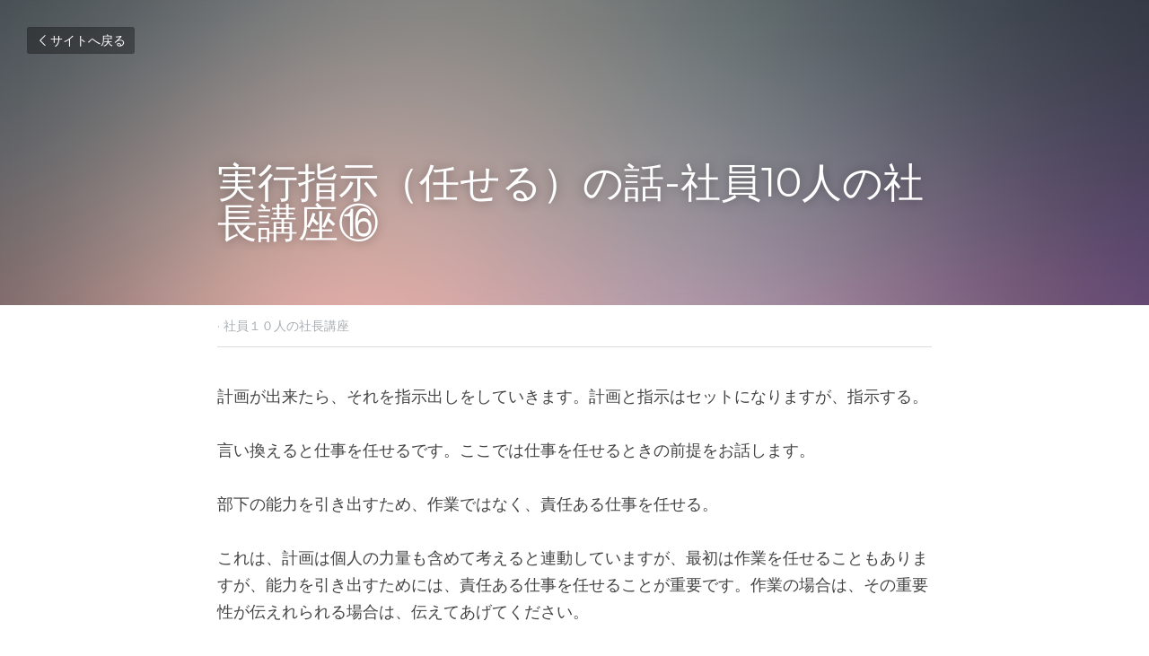

--- FILE ---
content_type: text/html; charset=utf-8
request_url: https://www.sagamihara-biz-class.com/blog/10-5a8d935b-e628-49b4-afc7-cfe219c5376f
body_size: 36771
content:
<!-- Powered by Strikingly.com 4 (1) Jan 17, 2026 at 23:43-->
<!DOCTYPE html>
<html itemscope itemtype='http://schema.org/WebPage' lang='ja' xmlns:og='http://ogp.me/ns#' xmlns='http://www.w3.org/1999/xhtml'>
<head>
<title>実行指示（任せる）の話-社員10人の社長講座⑯ - 社員１０人の社長講座</title>
<link href='https://www.sagamihara-biz-class.com/blog/10-5a8d935b-e628-49b4-afc7-cfe219c5376f.amp' rel='amphtml'>
<meta content='text/html; charset=UTF-8' http-equiv='Content-Type'>
<meta content='width=device-width,initial-scale=1.0,user-scalable=yes,minimum-scale=1.0,maximum-scale=3.0' id='viewport' name='viewport'>
<meta content='計画が出来たら、それを指示出しをしていきます。計画と指示はセットになりますが、指示する。 言い換えると仕事を任せるです。ここでは仕事を任せるときの前提をお話します。 部下の能力を引き出すため、作業ではなく、責任ある仕事を任せる。 これは、計画は個人の力量も含めて考えると連動していますが、最初は作業を任せることもありますが、能力を引き出すためには、責任ある仕事' name='description'>
<meta content='article' property='og:type'>
<meta content='実行指示（任せる）の話-社員10人の社長講座⑯' property='og:title'>
<meta content='https://www.sagamihara-biz-class.com/blog/10-5a8d935b-e628-49b4-afc7-cfe219c5376f' property='og:url'>
<meta content='https://assets.strikingly.com/static/backgrounds/blur/9.jpg' property='og:image'>
<meta content='実行指示（任せる）の話-社員10人の社長講座⑯' property='og:site_name'>
<meta content='計画が出来たら、それを指示出しをしていきます。計画と指示はセットになりますが、指示する。 言い換えると仕事を任せるです。ここでは仕事を任せるときの前提をお話します。 部下の能力を引き出すため、作業ではなく、責任ある仕事を任せる。 これは、計画は個人の力量も含めて考えると連動していますが、最初は作業を任せることもありますが、能力を引き出すためには、責任ある仕事' property='og:description'>
<meta content='実行指示（任せる）の話-社員10人の社長講座⑯' itemprop='name'>
<meta content='計画が出来たら、それを指示出しをしていきます。計画と指示はセットになりますが、指示する。 言い換えると仕事を任せるです。ここでは仕事を任せるときの前提をお話します。 部下の能力を引き出すため、作業ではなく、責任ある仕事を任せる。 これは、計画は個人の力量も含めて考えると連動していますが、最初は作業を任せることもありますが、能力を引き出すためには、責任ある仕事' itemprop='description'>
<meta content='https://assets.strikingly.com/static/backgrounds/blur/9.jpg' itemprop='image'>
<meta content='summary_large_image' name='twitter:card'>
<meta content='実行指示（任せる）の話-社員10人の社長講座⑯' name='twitter:title'>
<meta content='計画が出来たら、それを指示出しをしていきます。計画と指示はセットになりますが、指示する。 言い換えると仕事を任せるです。ここでは仕事を任せるときの前提をお話します。 部下の能力を引き出すため、作業ではなく、責任ある仕事を任せる。 これは、計画は個人の力量も含めて考えると連動していますが、最初は作業を任せることもありますが、能力を引き出すためには、責任ある仕事' name='twitter:description'>
<meta content='https://assets.strikingly.com/static/backgrounds/blur/9.jpg' name='twitter:image'>
<meta name="csrf-param" content="authenticity_token" />
<meta name="csrf-token" content="1heHaNsRBu54ZhUOFwOAmFOUizaxGMQ3L9qw4XsNHGJr9FiBtjI30bC9D+xEDaIBmtcaM4VbRuSwHc6NlpwdSg==" />
<script>
window.$S={};$S.conf={"SUPPORTED_CURRENCY":[{"code":"AED","symbol":"\u062f.\u0625","decimal":".","thousand":",","precision":2,"name":"\u30a2\u30e9\u30d6\u9996\u9577\u56fd\u9023\u90a6\u30c7\u30a3\u30eb\u30cf\u30e0"},{"code":"AFN","symbol":"\u060b","decimal":".","thousand":",","precision":2,"name":"\u30a2\u30d5\u30ac\u30f3\u30a2\u30d5\u30ac\u30cb"},{"code":"ALL","symbol":"Lek","decimal":",","thousand":".","precision":2,"name":"\u30a2\u30eb\u30d0\u30cb\u30a2 \u30ec\u30af"},{"code":"AMD","symbol":"\u058f","decimal":",","thousand":".","precision":2,"name":"\u30a2\u30eb\u30e1\u30cb\u30a2 \u30c9\u30e9\u30e0"},{"code":"ANG","symbol":"\u0192","decimal":",","thousand":".","precision":2,"name":"\u30aa\u30e9\u30f3\u30c0\u9818\u30a2\u30f3\u30c6\u30a3\u30eb \u30ae\u30eb\u30c0\u30fc"},{"code":"AOA","symbol":"Kz","decimal":",","thousand":".","precision":2,"name":"\u30a2\u30f3\u30b4\u30e9 \u30af\u30ef\u30f3\u30b6"},{"code":"ARS","symbol":"$","decimal":",","thousand":".","precision":2,"name":"\u30a2\u30eb\u30bc\u30f3\u30c1\u30f3 \u30da\u30bd"},{"code":"AUD","symbol":"A$","decimal":".","thousand":" ","precision":2,"name":"\u30aa\u30fc\u30b9\u30c8\u30e9\u30ea\u30a2\u30c9\u30eb"},{"code":"AWG","symbol":"\u0192","decimal":".","thousand":",","precision":2,"name":"\u30a2\u30eb\u30d0 \u30ae\u30eb\u30c0\u30fc"},{"code":"AZN","symbol":"\u20bc","decimal":".","thousand":",","precision":2,"name":"\u30a2\u30bc\u30eb\u30d0\u30a4\u30b8\u30e3\u30f3 \u30de\u30ca\u30c8"},{"code":"BAM","symbol":"KM","decimal":",","thousand":".","precision":2,"name":"\u30dc\u30b9\u30cb\u30a2 \u30de\u30eb\u30af (BAM)"},{"code":"BBD","symbol":"$","decimal":".","thousand":",","precision":2,"name":"\u30d0\u30eb\u30d0\u30c9\u30b9 \u30c9\u30eb"},{"code":"BDT","symbol":"Tk","decimal":".","thousand":",","precision":2,"name":"\u30d0\u30f3\u30b0\u30e9\u30c7\u30b7\u30e5\u30bf\u30ab"},{"code":"BGN","symbol":"\u043b\u0432","decimal":",","thousand":".","precision":2,"name":"\u30d6\u30eb\u30ac\u30ea\u30a2 \u65b0\u30ec\u30d5"},{"code":"BHD","symbol":"\u062f.\u0628","decimal":".","thousand":",","precision":3,"name":"\u30d0\u30fc\u30ec\u30fc\u30f3\u30c7\u30a3\u30ca\u30fc\u30eb"},{"code":"BIF","symbol":"FBu","decimal":".","thousand":",","precision":0,"name":"\u30d6\u30eb\u30f3\u30b8 \u30d5\u30e9\u30f3"},{"code":"BMD","symbol":"$","decimal":".","thousand":",","precision":2,"name":"\u30d0\u30df\u30e5\u30fc\u30c0 \u30c9\u30eb"},{"code":"BND","symbol":"$","decimal":".","thousand":",","precision":2,"name":"\u30d6\u30eb\u30cd\u30a4 \u30c9\u30eb"},{"code":"BOB","symbol":"$b","decimal":",","thousand":".","precision":2,"name":"\u30dc\u30ea\u30d3\u30a2 \u30dc\u30ea\u30d3\u30a2\u30fc\u30ce"},{"code":"BRL","symbol":"R$","decimal":",","thousand":".","precision":2,"name":"\u30d6\u30e9\u30b8\u30eb\u30ec\u30a2\u30eb","format":"%s %v"},{"code":"BSD","symbol":"$","decimal":".","thousand":",","precision":2,"name":"\u30d0\u30cf\u30de \u30c9\u30eb"},{"code":"BTN","symbol":"Nu.","decimal":".","thousand":",","precision":2,"name":"\u30d6\u30fc\u30bf\u30f3\u30cb\u30e5\u30eb\u30bf\u30e0"},{"code":"BWP","symbol":"P","decimal":".","thousand":",","precision":2,"name":"\u30dc\u30c4\u30ef\u30ca \u30d7\u30e9"},{"code":"BYN","symbol":"Br","decimal":".","thousand":",","precision":2,"name":"\u30d9\u30e9\u30eb\u30fc\u30b7 \u30eb\u30fc\u30d6\u30eb"},{"code":"BZD","symbol":"BZ$","decimal":".","thousand":",","precision":2,"name":"\u30d9\u30ea\u30fc\u30ba \u30c9\u30eb"},{"code":"CAD","symbol":"$","decimal":".","thousand":",","precision":2,"name":"\u30ab\u30ca\u30c0\u30c9\u30eb"},{"code":"CDF","symbol":"FC","decimal":".","thousand":",","precision":2,"name":"\u30b3\u30f3\u30b4 \u30d5\u30e9\u30f3"},{"code":"CHF","symbol":"CHF","decimal":".","thousand":"'","precision":2,"name":"\u30b9\u30a4\u30b9\u30d5\u30e9\u30f3","format":"%s %v"},{"code":"CLP","symbol":"$","decimal":"","thousand":".","precision":0,"name":"\u30c1\u30ea\u30da\u30bd"},{"code":"CNY","symbol":"\u00a5","decimal":".","thousand":",","precision":2,"name":"\u4e2d\u56fd\u4eba\u6c11\u5143"},{"code":"CRC","symbol":"\u20a1","decimal":",","thousand":".","precision":2,"name":"\u30b3\u30b9\u30bf\u30ea\u30ab \u30b3\u30ed\u30f3"},{"code":"CUP","symbol":"$","decimal":".","thousand":",","precision":2,"name":"\u30ad\u30e5\u30fc\u30d0\u30da\u30bd"},{"code":"CVE","symbol":"$","decimal":".","thousand":",","precision":2,"name":"\u30ab\u30fc\u30dc\u30d9\u30eb\u30c7 \u30a8\u30b9\u30af\u30fc\u30c9"},{"code":"CZK","symbol":"K\u010d","decimal":",","thousand":".","precision":2,"name":"\u30c1\u30a7\u30b3\u30b3\u30eb\u30ca","format":"%v %s"},{"code":"DJF","symbol":"Fdj","decimal":".","thousand":",","precision":0,"name":"\u30b8\u30d6\u30c1 \u30d5\u30e9\u30f3"},{"code":"DKK","symbol":"kr","decimal":".","thousand":",","precision":2,"name":"\u30c7\u30f3\u30de\u30fc\u30af\u30af\u30ed\u30fc\u30cd","format":"%v %s"},{"code":"DOP","symbol":"RD$","decimal":".","thousand":",","precision":2,"name":"\u30c9\u30df\u30cb\u30ab \u30da\u30bd"},{"code":"DZD","symbol":"\u062f\u062c","decimal":",","thousand":".","precision":2,"name":"\u30a2\u30eb\u30b8\u30a7\u30ea\u30a2 \u30c7\u30a3\u30ca\u30fc\u30eb"},{"code":"EGP","symbol":"E\u00a3","decimal":".","thousand":",","precision":2,"name":"\u30a8\u30b8\u30d7\u30c8 \u30dd\u30f3\u30c9"},{"code":"ERN","symbol":"Nkf","decimal":".","thousand":",","precision":2,"name":"\u30a8\u30ea\u30c8\u30ea\u30a2\u306e\u30ca\u30af\u30d5\u30a1"},{"code":"ETB","symbol":"Br","decimal":".","thousand":",","precision":2,"name":"\u30a8\u30c1\u30aa\u30d4\u30a2 \u30d6\u30eb"},{"code":"EUR","symbol":"\u20ac","decimal":",","thousand":".","precision":2,"name":"\u30e6\u30fc\u30ed","format":"%v %s"},{"code":"FJD","symbol":"$","decimal":".","thousand":",","precision":2,"name":"\u30d5\u30a3\u30b8\u30fc\u8af8\u5cf6 \u30c9\u30eb"},{"code":"FKP","symbol":"\u00a3","decimal":".","thousand":",","precision":2,"name":"\u30d5\u30a9\u30fc\u30af\u30e9\u30f3\u30c9\uff08\u30de\u30eb\u30d3\u30ca\u30b9\uff09\u8af8\u5cf6 \u30dd\u30f3\u30c9"},{"code":"GBP","symbol":"\u00a3","decimal":".","thousand":",","precision":2,"name":"\u82f1\u56fd\u30dd\u30f3\u30c9"},{"code":"GEL","symbol":"\u10da","decimal":",","thousand":".","precision":2,"name":"\u30b8\u30e7\u30fc\u30b8\u30a2 \u30e9\u30ea"},{"code":"GGP","symbol":"\u00a3","decimal":".","thousand":",","precision":2,"name":"\u30ac\u30fc\u30f3\u30b8\u30fc\u30dd\u30f3\u30c9"},{"code":"GHS","symbol":"GH\u20b5","decimal":".","thousand":",","precision":2,"name":"\u30ac\u30fc\u30ca \u30bb\u30c7\u30a3"},{"code":"GIP","symbol":"\u00a3","decimal":".","thousand":",","precision":2,"name":"\u30b8\u30d6\u30e9\u30eb\u30bf\u30eb \u30dd\u30f3\u30c9"},{"code":"GMD","symbol":"D","decimal":".","thousand":",","precision":2,"name":"\u30ac\u30f3\u30d3\u30a2 \u30c0\u30e9\u30b7"},{"code":"GNF","symbol":"\u20a3","decimal":".","thousand":",","precision":0,"name":"\u30ae\u30cb\u30a2 \u30d5\u30e9\u30f3"},{"code":"GTQ","symbol":"Q","decimal":".","thousand":",","precision":2,"name":"\u30b0\u30a2\u30c6\u30de\u30e9 \u30b1\u30c4\u30a1\u30eb"},{"code":"GYD","symbol":"G$","decimal":".","thousand":",","precision":2,"name":"\u30ac\u30a4\u30a2\u30ca \u30c9\u30eb"},{"code":"HKD","symbol":"HK$","decimal":".","thousand":",","precision":2,"name":"\u9999\u6e2f\u30c9\u30eb"},{"code":"HNL","symbol":"L","decimal":".","thousand":",","precision":2,"name":"\u30db\u30f3\u30b8\u30e5\u30e9\u30b9 \u30ec\u30f3\u30d4\u30e9"},{"code":"HRK","symbol":"kn","decimal":".","thousand":",","precision":2,"name":"\u30af\u30ed\u30a2\u30c1\u30a2 \u30af\u30fc\u30ca"},{"code":"HTG","symbol":"G","decimal":".","thousand":",","precision":2,"name":"\u30cf\u30a4\u30c1 \u30b0\u30fc\u30eb\u30c9"},{"code":"HUF","symbol":"Ft","decimal":"","thousand":",","precision":0,"name":"\u30cf\u30f3\u30ac\u30ea\u30fc\u30d5\u30a9\u30ea\u30f3\u30c8","format":"%v %s"},{"code":"ILS","symbol":"\u20aa","decimal":".","thousand":",","precision":2,"name":"\u30a4\u30b9\u30e9\u30a8\u30eb\u30b7\u30a7\u30b1\u30eb"},{"code":"IMP","symbol":"\u00a3","decimal":".","thousand":",","precision":2,"name":"\u30de\u30f3\u5cf6\u30dd\u30f3\u30c9"},{"code":"INR","symbol":"\u20b9","decimal":".","thousand":",","precision":2,"name":"\u30a4\u30f3\u30c9\u30eb\u30d4\u30fc"},{"code":"IQD","symbol":"\u062f.\u0639","decimal":".","thousand":",","precision":3,"name":"\u30a4\u30e9\u30af\u30c7\u30a3\u30ca\u30fc\u30eb"},{"code":"IRR","symbol":"\u062a\u0648\u0645\u0627\u0646","decimal":".","thousand":",","precision":2,"name":"\u30a4\u30e9\u30f3\u30ea\u30a2\u30eb"},{"code":"ISK","symbol":"kr","decimal":",","thousand":".","precision":2,"name":"\u30a2\u30a4\u30b9\u30e9\u30f3\u30c9 \u30af\u30ed\u30fc\u30ca"},{"code":"JEP","symbol":"\u00a3","decimal":".","thousand":",","precision":2,"name":"\u30b8\u30e3\u30fc\u30b8\u30fc\u30fb\u30dd\u30f3\u30c9"},{"code":"JMD","symbol":"J$","decimal":".","thousand":",","precision":2,"name":"\u30b8\u30e3\u30de\u30a4\u30ab\u30c9\u30eb"},{"code":"JOD","symbol":"JD","decimal":".","thousand":",","precision":3,"name":"\u30e8\u30eb\u30c0\u30f3 \u30c7\u30a3\u30ca\u30fc\u30eb"},{"code":"JPY","symbol":"\u00a5","decimal":"","thousand":",","precision":0,"name":"\u65e5\u672c\u5186","format":"%s %v"},{"code":"KES","symbol":"KSh","decimal":".","thousand":",","precision":2,"name":"\u30b1\u30cb\u30a2 \u30b7\u30ea\u30f3\u30b0"},{"code":"KGS","symbol":"\u043b\u0432","decimal":",","thousand":".","precision":2,"name":"\u30ad\u30eb\u30ae\u30b9\u30bf\u30f3 \u30bd\u30e0"},{"code":"KHR","symbol":"\u17db","decimal":".","thousand":",","precision":2,"name":"\u30ab\u30f3\u30dc\u30b8\u30a2 \u30ea\u30a8\u30eb"},{"code":"KMF","symbol":"CF","decimal":".","thousand":",","precision":0,"name":"\u30b3\u30e2\u30ed \u30d5\u30e9\u30f3"},{"code":"KPW","symbol":"\u20a9","decimal":".","thousand":",","precision":2,"name":"\u5317\u671d\u9bae\u30a6\u30a9\u30f3"},{"code":"KRW","symbol":"\uc6d0","decimal":"","thousand":",","precision":0,"name":"\u97d3\u56fd\u30a6\u30a9\u30f3","format":"%v %s"},{"code":"KWD","symbol":"\u062f.\u0643","decimal":".","thousand":",","precision":3,"name":"\u30af\u30a6\u30a7\u30fc\u30c8 \u30c7\u30a3\u30ca\u30fc\u30eb"},{"code":"KYD","symbol":"CI$","decimal":".","thousand":",","precision":2,"name":"\u30b1\u30a4\u30de\u30f3\u8af8\u5cf6 \u30c9\u30eb"},{"code":"KZT","symbol":"\u20b8","decimal":",","thousand":".","precision":2,"name":"\u30ab\u30b6\u30d5\u30b9\u30bf\u30f3 \u30c6\u30f3\u30b2"},{"code":"LBP","symbol":"LL","decimal":".","thousand":",","precision":2,"name":"\u30ec\u30d0\u30ce\u30f3 \u30dd\u30f3\u30c9"},{"code":"LKR","symbol":"\u20a8","decimal":".","thousand":",","precision":2,"name":"\u30b9\u30ea\u30e9\u30f3\u30ab \u30eb\u30d4\u30fc"},{"code":"LRD","symbol":"LR$","decimal":".","thousand":",","precision":2,"name":"\u30ea\u30d9\u30ea\u30a2 \u30c9\u30eb"},{"code":"LSL","symbol":"M","decimal":".","thousand":",","precision":2,"name":"\u30ec\u30bd\u30c8 \u30ed\u30c6\u30a3"},{"code":"LYD","symbol":"LD","decimal":".","thousand":",","precision":3,"name":"\u30ea\u30d3\u30a2\u30c7\u30a3\u30ca\u30fc\u30eb"},{"code":"MAD","symbol":"\u062f.\u0645.","decimal":",","thousand":".","precision":2,"name":"\u30e2\u30ed\u30c3\u30b3 \u30c7\u30a3\u30eb\u30cf\u30e0"},{"code":"MDL","symbol":"L","decimal":",","thousand":".","precision":2,"name":"\u30e2\u30eb\u30c9\u30d0 \u30ec\u30a4"},{"code":"MGA","symbol":"Ar","decimal":".","thousand":",","precision":0,"name":"\u30de\u30c0\u30ac\u30b9\u30ab\u30eb \u30a2\u30ea\u30a2\u30ea"},{"code":"MKD","symbol":"\u0434\u0435\u043d","decimal":",","thousand":".","precision":2,"name":"\u30de\u30b1\u30c9\u30cb\u30a2 \u30c7\u30ca\u30eb"},{"code":"MMK","symbol":"Ks","decimal":".","thousand":",","precision":2,"name":"\u30df\u30e3\u30f3\u30de\u30fc \u30c1\u30e3\u30c3\u30c8"},{"code":"MNT","symbol":"\u20ae","decimal":".","thousand":",","precision":2,"name":"\u30e2\u30f3\u30b4\u30eb \u30c8\u30b0\u30ed\u30b0"},{"code":"MOP","symbol":"MOP$","decimal":".","thousand":",","precision":2,"name":"\u30de\u30ab\u30aa \u30d1\u30bf\u30ab"},{"code":"MRO","symbol":"UM","decimal":".","thousand":",","precision":2,"name":"\u30e2\u30fc\u30ea\u30bf\u30cb\u30a2 \u30a6\u30ae\u30a2"},{"code":"MRU","symbol":"UM","decimal":".","thousand":",","precision":2,"name":"Mauritanian ouguiya"},{"code":"MUR","symbol":"\u20a8","decimal":".","thousand":",","precision":2,"name":"\u30e2\u30fc\u30ea\u30b7\u30e3\u30b9 \u30eb\u30d4\u30fc"},{"code":"MVR","symbol":"Rf","decimal":".","thousand":",","precision":2,"name":"\u30e2\u30eb\u30c7\u30a3\u30d6\u8af8\u5cf6 \u30eb\u30d5\u30a3\u30a2"},{"code":"MWK","symbol":"K","decimal":".","thousand":",","precision":2,"name":"\u30de\u30e9\u30a6\u30a3 \u30af\u30ef\u30c1\u30e3"},{"code":"MXN","symbol":"$","decimal":".","thousand":",","precision":2,"name":"\u30e1\u30ad\u30b7\u30b3\u30da\u30bd"},{"code":"MYR","symbol":"RM","decimal":".","thousand":",","precision":2,"name":"\u30de\u30ec\u30fc\u30b7\u30a2\u30ea\u30f3\u30ae\u30c3\u30c8"},{"code":"MZN","symbol":"MT","decimal":",","thousand":".","precision":2,"name":"\u30e2\u30b6\u30f3\u30d3\u30fc\u30af \u30e1\u30c6\u30a3\u30ab\u30eb"},{"code":"NAD","symbol":"N$","decimal":".","thousand":",","precision":2,"name":"\u30ca\u30df\u30d3\u30a2 \u30c9\u30eb"},{"code":"NGN","symbol":"\u20a6","decimal":".","thousand":",","precision":2,"name":"\u30ca\u30a4\u30b8\u30a7\u30ea\u30a2 \u30ca\u30a4\u30e9"},{"code":"NIO","symbol":"C$","decimal":".","thousand":",","precision":2,"name":"\u30cb\u30ab\u30e9\u30b0\u30a2 \u30b3\u30eb\u30c9\u30d0 \u30aa\u30ed"},{"code":"NOK","symbol":"kr","decimal":",","thousand":".","precision":2,"name":"\u30ce\u30eb\u30a6\u30a7\u30fc\u30af\u30ed\u30fc\u30cd","format":"%v %s"},{"code":"NPR","symbol":"\u20a8","decimal":".","thousand":",","precision":2,"name":"\u30cd\u30d1\u30fc\u30eb \u30eb\u30d4\u30fc"},{"code":"NZD","symbol":"$","decimal":".","thousand":",","precision":2,"name":"\u30cb\u30e5\u30fc\u30b8\u30fc\u30e9\u30f3\u30c9\u30c9\u30eb"},{"code":"OMR","symbol":"\u0631.\u0639.","decimal":".","thousand":",","precision":3,"name":"\u30aa\u30de\u30fc\u30f3\u30fb\u30ea\u30a2\u30eb"},{"code":"PAB","symbol":"B\/.","decimal":".","thousand":",","precision":2,"name":"\u30d1\u30ca\u30de \u30d0\u30eb\u30dc\u30a2"},{"code":"PEN","symbol":"S\/.","decimal":".","thousand":",","precision":2,"name":"\u30cc\u30a8\u30dc\u30bd\u30eb"},{"code":"PGK","symbol":"K","decimal":".","thousand":",","precision":2,"name":"\u30d1\u30d7\u30a2\u30cb\u30e5\u30fc\u30ae\u30cb\u30a2 \u30ad\u30ca"},{"code":"PHP","symbol":"\u20b1","decimal":".","thousand":",","precision":2,"name":"\u30d5\u30a3\u30ea\u30d4\u30f3\u30da\u30bd"},{"code":"PKR","symbol":"\u20a8","decimal":".","thousand":",","precision":2,"name":"\u30d1\u30ad\u30b9\u30bf\u30f3 \u30eb\u30d4\u30fc"},{"code":"PLN","symbol":"z\u0142","decimal":",","thousand":" ","precision":2,"name":"\u30dd\u30fc\u30e9\u30f3\u30c9\u30ba\u30ed\u30c1","format":"%v %s"},{"code":"PYG","symbol":"\u20b2","decimal":",","thousand":".","precision":0,"name":"\u30d1\u30e9\u30b0\u30a2\u30a4 \u30b0\u30a2\u30e9\u30cb"},{"code":"QAR","symbol":"\u0631.\u0642","decimal":".","thousand":",","precision":2,"name":"\u30ab\u30bf\u30fc\u30eb \u30ea\u30a2\u30eb"},{"code":"RON","symbol":"lei","decimal":",","thousand":".","precision":2,"name":"\u30eb\u30fc\u30de\u30cb\u30a2 \u30ec\u30a4"},{"code":"RSD","symbol":"\u0434\u0438\u043d","decimal":",","thousand":".","precision":2,"name":"\u30c7\u30a3\u30ca\u30fc\u30eb (\u30bb\u30eb\u30d3\u30a2)"},{"code":"RUB","symbol":"\u20bd","decimal":",","thousand":".","precision":2,"name":"\u30ed\u30b7\u30a2\u30eb\u30fc\u30d6\u30eb","format":"%v %s"},{"code":"RWF","symbol":"FRw","decimal":".","thousand":",","precision":0,"name":"\u30eb\u30ef\u30f3\u30c0 \u30d5\u30e9\u30f3"},{"code":"SAR","symbol":"\u0631.\u0633","decimal":".","thousand":",","precision":2,"name":"\u30b5\u30a6\u30b8 \u30ea\u30e4\u30eb"},{"code":"SBD","symbol":"SI$","decimal":".","thousand":",","precision":2,"name":"\u30bd\u30ed\u30e2\u30f3\u8af8\u5cf6 \u30c9\u30eb"},{"code":"SCR","symbol":"SRe","decimal":".","thousand":",","precision":2,"name":"\u30bb\u30fc\u30b7\u30a7\u30eb \u30eb\u30d4\u30fc"},{"code":"SDG","symbol":"SDG","decimal":".","thousand":",","precision":2,"name":"\u30b9\u30fc\u30c0\u30f3\u30dd\u30f3\u30c9"},{"code":"SEK","symbol":"kr","decimal":".","thousand":" ","precision":2,"name":"\u30b9\u30a6\u30a7\u30fc\u30c7\u30f3 \u30af\u30ed\u30fc\u30ca","format":"%v %s"},{"code":"SGD","symbol":"S$","decimal":".","thousand":",","precision":2,"name":"\u30b7\u30f3\u30ac\u30dd\u30fc\u30eb\u30c9\u30eb"},{"code":"SHP","symbol":"\u00a3","decimal":".","thousand":",","precision":2,"name":"\u30bb\u30f3\u30c8\u30d8\u30ec\u30ca\u5cf6 \u30dd\u30f3\u30c9"},{"code":"SLL","symbol":"Le","decimal":".","thousand":",","precision":2,"name":"\u30b7\u30a8\u30e9\u30ec\u30aa\u30cd \u30ec\u30aa\u30f3"},{"code":"SOS","symbol":"S","decimal":".","thousand":",","precision":2,"name":"\u30bd\u30de\u30ea\u30a2 \u30b7\u30ea\u30f3\u30b0"},{"code":"SRD","symbol":"$","decimal":",","thousand":".","precision":2,"name":"\u30b9\u30ea\u30ca\u30e0 \u30c9\u30eb"},{"code":"SSP","symbol":"SS\u00a3","decimal":".","thousand":",","precision":2,"name":"\u5357\u30b9\u30fc\u30c0\u30f3\u30dd\u30f3\u30c9"},{"code":"STD","symbol":"Db","decimal":".","thousand":",","precision":2,"name":"\u30b5\u30f3\u30c8\u30e1\u30fb\u30d7\u30ea\u30f3\u30b7\u30da \u30c9\u30d6\u30e9"},{"code":"STN","symbol":"Db","decimal":".","thousand":",","precision":2,"name":"\u30b5\u30f3\u30c8\u30e1\u30fb\u30d7\u30ea\u30f3\u30b7\u30da\u30fb\u30c9\u30d6\u30e9"},{"code":"SYP","symbol":"LS","decimal":".","thousand":",","precision":2,"name":"Syrian pound"},{"code":"SZL","symbol":"E","decimal":".","thousand":",","precision":2,"name":"\u30b9\u30ef\u30b8\u30e9\u30f3\u30c9 \u30ea\u30e9\u30f3\u30b2\u30cb"},{"code":"THB","symbol":"\u0e3f","decimal":".","thousand":",","precision":2,"name":"\u30bf\u30a4\u30d0\u30fc\u30c4"},{"code":"TJS","symbol":"SM","decimal":".","thousand":",","precision":2,"name":"\u30bf\u30b8\u30ad\u30b9\u30bf\u30f3 \u30bd\u30e2\u30cb"},{"code":"TMT","symbol":"T","decimal":".","thousand":",","precision":2,"name":"\u30c8\u30eb\u30af\u30e1\u30cb\u30b9\u30bf\u30f3\u30de\u30ca\u30c8"},{"code":"TND","symbol":"\u062f.\u062a","decimal":".","thousand":",","precision":3,"name":"\u30c1\u30e5\u30cb\u30b8\u30a2\u30fb\u30c7\u30a3\u30ca\u30fc\u30eb"},{"code":"TOP","symbol":"T$","decimal":".","thousand":",","precision":2,"name":"\u30c8\u30f3\u30ac \u30d1\u30fb\u30a2\u30f3\u30ac"},{"code":"TRY","symbol":"\u20ba","decimal":".","thousand":",","precision":2,"name":"\u65b0\u30c8\u30eb\u30b3\u30ea\u30e9"},{"code":"TTD","symbol":"TT$","decimal":".","thousand":",","precision":2,"name":"\u30c8\u30ea\u30cb\u30c0\u30fc\u30c9\u30c8\u30d0\u30b4 \u30c9\u30eb"},{"code":"TWD","symbol":"NT$","decimal":"","thousand":",","precision":0,"name":"\u65b0\u53f0\u6e7e\u30c9\u30eb"},{"code":"TZS","symbol":"Tsh","decimal":".","thousand":",","precision":2,"name":"\u30bf\u30f3\u30b6\u30cb\u30a2 \u30b7\u30ea\u30f3\u30b0"},{"code":"UAH","symbol":"\u20b4","decimal":".","thousand":",","precision":2,"name":"\u30a6\u30af\u30e9\u30a4\u30ca \u30b0\u30ea\u30d6\u30ca"},{"code":"UGX","symbol":"USh","decimal":".","thousand":",","precision":2,"name":"\u30a6\u30ac\u30f3\u30c0 \u30b7\u30ea\u30f3\u30b0"},{"code":"USD","symbol":"$","decimal":".","thousand":",","precision":2,"name":"\u7c73\u30c9\u30eb"},{"code":"UYU","symbol":"$U","decimal":",","thousand":".","precision":2,"name":"\u30a6\u30eb\u30b0\u30a2\u30a4 \u30da\u30bd"},{"code":"UZS","symbol":"\u043b\u0432","decimal":",","thousand":".","precision":2,"name":"\u30a6\u30ba\u30d9\u30ad\u30b9\u30bf\u30f3 \u30b9\u30e0"},{"code":"VES","symbol":"Bs.S.","decimal":".","thousand":",","precision":2,"name":"\u30d9\u30cd\u30ba\u30a8\u30e9\u306e\u30dc\u30ea\u30d0\u30eb\u30fb\u30bd\u30d9\u30e9\u30ce"},{"code":"VUV","symbol":"VT","decimal":".","thousand":",","precision":0,"name":"\u30d0\u30cc\u30a2\u30c4 \u30d0\u30c4"},{"code":"WST","symbol":"WS$","decimal":".","thousand":",","precision":2,"name":"\u30b5\u30e2\u30a2 \u30bf\u30e9"},{"code":"XAF","symbol":"FCFA","decimal":".","thousand":",","precision":0,"name":"\u4e2d\u592e\u30a2\u30d5\u30ea\u30ab CFA \u30d5\u30e9\u30f3"},{"code":"XCD","symbol":"EC$","decimal":".","thousand":",","precision":2,"name":"\u6771\u30ab\u30ea\u30d6 \u30c9\u30eb"},{"code":"XDR","symbol":"SDR","decimal":".","thousand":"","precision":0,"name":"\u7279\u5225\u62bd\u9078\u6a29"},{"code":"XOF","symbol":"CFA","decimal":".","thousand":",","precision":0,"name":"\u897f\u30a2\u30d5\u30ea\u30ab CFA \u30d5\u30e9\u30f3"},{"code":"XPF","symbol":"\u20a3","decimal":".","thousand":",","precision":0,"name":"CFP \u30d5\u30e9\u30f3"},{"code":"YER","symbol":"\u0631.\u064a","decimal":".","thousand":",","precision":2,"name":"\u30a4\u30a8\u30e1\u30f3 \u30ea\u30a2\u30eb"},{"code":"ZAR","symbol":"R","decimal":".","thousand":",","precision":2,"name":"\u5357\u30a2\u30d5\u30ea\u30ab\u30e9\u30f3\u30c9"},{"code":"ZMW","symbol":"K","decimal":",","thousand":".","precision":2,"name":"\u30b6\u30f3\u30d3\u30a2 \u30af\u30ef\u30c1\u30e3"},{"code":"IDR","symbol":"Rp ","decimal":"","thousand":".","precision":0,"name":"\u30a4\u30f3\u30c9\u30cd\u30b7\u30a2\u30eb\u30d4\u30a2"},{"code":"VND","symbol":"\u20ab","decimal":"","thousand":".","precision":0,"name":"\u30d9\u30c8\u30ca\u30e0\u30c9\u30f3","format":"%v%s"},{"code":"LAK","symbol":"\u20ad","decimal":".","thousand":",","precision":2,"name":"\u30e9\u30aa\u30b9 \u30ad\u30fc\u30d7"},{"code":"COP","symbol":"$","decimal":".","thousand":",","precision":0,"name":"\u30b3\u30ed\u30f3\u30d3\u30a2\u30da\u30bd"}],"keenio_collection":"strikingly_pageviews","keenio_pbs_impression_collection":"strikingly_pbs_impression","keenio_pbs_conversion_collection":"strikingly_pbs_conversion","keenio_pageservice_imageshare_collection":"strikingly_pageservice_imageshare","keenio_page_socialshare_collection":"strikingly_page_socialshare","keenio_page_framing_collection":"strikingly_page_framing","keenio_file_download_collection":"strikingly_file_download","is_google_analytics_enabled":true,"gdpr_compliance_feature":false,"is_strikingly_analytics_enabled":true,"baidu_xzh_json":null,"isBlog":true};$S.globalConf={"premium_apps":["HtmlApp","EcwidApp","MailChimpApp","CeleryApp","LocuApp"],"environment":"production","env":"production","host_suffix":"strikingly.com","asset_url":"https:\/\/static-assets.strikinglycdn.com","support_url":"http:\/\/support.strikingly.com","sxl_font_api_url":"https:\/\/static-fonts-css.strikinglycdn.com","locale":"ja","enable_live_chat":true,"s_in_china":false,"browser_locale":null,"is_sxl":false,"is_rtl":false,"google":{"recaptcha_v2_client_key":"6LeRypQbAAAAAGgaIHIak2L7UaH4Mm3iS6Tpp7vY","recaptcha_v2_invisible_client_key":"6LdmtBYdAAAAAJmE1hETf4IHoUqXQaFuJxZPO8tW"},"hcaptcha":{"hcaptcha_checkbox_key":"cd7ccab0-57ca-49aa-98ac-db26473a942a","hcaptcha_invisible_key":"65400c5a-c122-4648-971c-9f7e931cd872"},"user_image_cdn":{"qn":"\/\/user-assets.sxlcdn.com","s":"\/\/custom-images.strikinglycdn.com"},"user_image_private_cdn":{"qn":null},"rollout":{"crm_livechat":true,"google_invisible_recaptcha":true,"enabled_hcaptcha":true,"nav_2021":true,"nav_2021_off":false,"nav_2023":true,"new_blog_layout":true,"pbs_i18n":true},"GROWINGIO_API_KEY":null,"BAIDU_API_KEY":null,"SEGMENTIO_API_KEY":"eb3txa37hi","FACEBOOK_APP_ID":"138736959550286","WECHAT_APP_ID":null,"KEEN_IO_PROJECT_ID":"5317e03605cd66236a000002","KEEN_IO_WRITE_KEY":"[base64]","CLOUDINARY_CLOUD_NAME":"hrscywv4p","CLOUDINARY_PRESET":"oxbxiyxl","BUGSNAG_FE_API_KEY":"","BUGSNAG_FE_JS_RELEASE_STAGE":"production","WEB_PUSH_PUB_KEY":"BDKuVD3CPl9FsdF_P7eYJg1i-siryCIDQRcOhTu2zMMFbNrXaugVggo_7vy5OHPYTVaXkLBWv8PUPdduzaKq8xE="};$S.miniProgramAppType=null;$S.blogPostData={"blogPostMeta":{"id":1377403,"state":"published","pinned":false,"notified":false,"createdAt":"2019-02-11T16:04:44.602-08:00","publishedAt":"2019-02-13T17:38:24.276-08:00","publicUrl":"https:\/\/www.sagamihara-biz-class.com\/blog\/10-5a8d935b-e628-49b4-afc7-cfe219c5376f","customSlug":null,"editCount":6,"publishedEditCount":0,"mode":"show","role":null,"reviewState":null,"needReview":false,"censorshipResult":null,"reviewUpdatedAt":null,"scheduledPublishAt":null,"scheduledPublishAtUtcTime":null,"scheduledTimeZone":null,"postedToWechat":false,"tags":["社員１０人の社長講座"],"categories":[{"id":85805,"name":"\u793e\u54e1\uff11\uff10\u4eba\u306e\u793e\u9577\u8b1b\u5ea7"}],"socialMediaConfig":{"url":"https:\/\/www.sagamihara-biz-class.com\/blog\/10-5a8d935b-e628-49b4-afc7-cfe219c5376f","title":"\u5b9f\u884c\u6307\u793a\uff08\u4efb\u305b\u308b\uff09\u306e\u8a71-\u793e\u54e110\u4eba\u306e\u793e\u9577\u8b1b\u5ea7\u246f","image":"https:\/\/assets.strikingly.com\/static\/backgrounds\/blur\/9.jpg","description":"\u8a08\u753b\u304c\u51fa\u6765\u305f\u3089\u3001\u305d\u308c\u3092\u6307\u793a\u51fa\u3057\u3092\u3057\u3066\u3044\u304d\u307e\u3059\u3002\u8a08\u753b\u3068\u6307\u793a\u306f\u30bb\u30c3\u30c8\u306b\u306a\u308a\u307e\u3059\u304c\u3001\u6307\u793a\u3059\u308b\u3002\u00a0\u8a00\u3044\u63db\u3048\u308b\u3068\u4ed5\u4e8b\u3092\u4efb\u305b\u308b\u3067\u3059\u3002\u3053\u3053\u3067\u306f\u4ed5\u4e8b\u3092\u4efb\u305b\u308b\u3068\u304d\u306e\u524d\u63d0\u3092\u304a\u8a71\u3057\u307e\u3059\u3002\u00a0\u90e8\u4e0b\u306e\u80fd\u529b\u3092\u5f15\u304d\u51fa\u3059\u305f\u3081\u3001\u4f5c\u696d\u3067\u306f\u306a\u304f\u3001\u8cac\u4efb\u3042\u308b\u4ed5\u4e8b\u3092\u4efb\u305b\u308b\u3002\u00a0\u3053\u308c\u306f\u3001\u8a08\u753b\u306f\u500b\u4eba\u306e\u529b\u91cf\u3082\u542b\u3081\u3066\u8003\u3048\u308b\u3068\u9023\u52d5\u3057\u3066\u3044\u307e\u3059\u304c\u3001\u6700\u521d\u306f\u4f5c\u696d\u3092\u4efb\u305b\u308b\u3053\u3068\u3082\u3042\u308a\u307e\u3059\u304c\u3001\u80fd\u529b\u3092\u5f15\u304d\u51fa\u3059\u305f\u3081\u306b\u306f\u3001\u8cac\u4efb\u3042\u308b\u4ed5\u4e8b\u3092\u4efb\u305b\u308b\u3053\u3068\u304c\u91cd\u8981\u3067\u3059\u3002\u4f5c\u696d\u306e\u5834\u5408\u306f\u3001\u305d\u306e\u91cd\u8981\u6027\u304c\u4f1d\u3048\u308c\u3089\u308c\u308b\u5834\u5408\u306f\u3001\u4f1d\u3048\u3066\u3042\u3052\u3066\u304f\u3060\u3055\u3044\u3002\u00a0\u8cac\u4efb\u304c\u4e0e\u3048\u3089\u308c\u308b\u3068\u3001\u4eba\u306f\u76ee\u3064\u304d\u304c\u5909\u308f\u308a\u307e\u3059\u3002\u00a0\u3084\u308b\u3053\u3068\u5168\u3066\u3092\u4f1d\u3048\u308b\u306e\u3067\u306f\u306a\u304f\u3001\u5b9f\u884c\u65b9\u6cd5\u306f\u3042\u308b\u7a0b\u5ea6\u8003\u3048\u3055\u305b\u308b\u3002\uff08\u6226\u7565\u3092\u4f1d\u3048\u3001\u6226\u8853\u306f\u8003\u3048\u3055\u305b\u308b\u3002...","fbAppId":"138736959550286"},"nextBlogPostTitle":"\u6700\u3082\u96e3\u3057\u3044\u5b9f\u884c\u7ba1\u7406\u306e\u8a71-\u793e\u54e110\u4eba\u306e\u793e\u9577\u8b1b\u5ea7\u2470","nextBlogPostRelativeUrl":"\/blog\/10-26f76529-89ca-4522-b0fe-ac92f5ce7152","nextBlogPostId":1377406,"prevBlogPostTitle":"\u8a08\u753b-\u793e\u54e110\u4eba\u306e\u793e\u9577\u8b1b\u5ea7\u246e","prevBlogPostRelativeUrl":"\/blog\/10-1098d501-9466-4dd3-8b85-60346c61bcf5","prevBlogPostId":1377400},"pageMeta":{"blogSettings":{"previewLayout":1,"mailchimpCode":null,"hasSubscriptionCode":false,"hasSubscriptionCodeBefore":null,"showMorePostsWith":null,"usedDisqusCommentsBefore":null,"showRss":true,"showMip":null,"enableComments":null,"lastReadCommentsAt":null,"showAmp":true,"reviewNumber":null,"commentsRequireApproval":null,"showSubscriptionForm":true,"showSubscriptionsTab":null,"headerCustomCode":null,"footerCustomCode":null,"shortcuts":[],"shortcutsOrder":{},"banner":[],"previewNumber":"4","wechatMomentEnabled":null,"category_order":{},"showNav":null,"hideNewBlogTips":null,"positiveOrder":true},"isPro":true,"isV4":true,"forcedLocale":"ja","userId":1366047,"membership":"pro","theme":{"id":59,"css_file":"themes/s5-theme/main","color_list":"","created_at":"2017-12-17T18:25:54.886-08:00","updated_at":"2018-04-10T19:58:57.731-07:00","display_name":"S5 Theme","default_slide_list":"","navbar_file":"s5-theme/navbar","footer_file":null,"name":"s5-theme","thumb_image":null,"use_background_image":false,"demo_page_id":null,"type_mask":1,"data_page_id":null,"is_new":false,"priority":0,"header_file":null,"data":"{\"menu\":{\"type\":\"Menu\",\"components\":{\"logo\":{\"type\":\"Image\",\"image_type\":\"small\",\"url\":\"/images/defaults/default_logo.png\"},\"title\":{\"type\":\"RichText\",\"value\":\"Title Text\",\"text_type\":\"title\"}}}}","name_with_v4_fallback":"s5-theme"},"permalink":"site-1366047-5974-2488","subscriptionPlan":"pro_2y","subscriptionPeriod":"2y","isOnTrial":false,"customColors":{"type":"CustomColors","id":"f_d35970ff-fab0-4cef-a27f-e8b4bf8cae86","defaultValue":null,"active":true,"highlight1":"#3c3fe7","highlight2":"#ffffff"},"animations":{"type":"Animations","id":"f_1e864d09-1899-4c92-98b3-d7c80ca2377e","defaultValue":null,"page_scroll":"none","background":"parallax","image_link_hover":"none"},"s5Theme":{"type":"Theme","id":"f_247e5d2c-d437-4993-a487-1c633cb2e339","defaultValue":null,"version":"11","nav":{"type":"NavTheme","id":"f_a7eefaef-c78a-4fe1-925d-f515062961c4","defaultValue":null,"name":"topBlock","layout":"h","padding":"small","sidebarWidth":"medium","topContentWidth":"section","horizontalContentAlignment":"center","verticalContentAlignment":"middle","fontSize":"large","backgroundColor1":"#ffffff","highlightColor":"#3c3fe7","presetColorName":"transparent","itemColor":"#000000","itemSpacing":"compact","dropShadow":"no","socialMediaListType":"link","isTransparent":true,"isSticky":true,"showSocialMedia":false,"highlight":{"blockBackgroundColor":null,"blockTextColor":null,"blockBackgroundColorSettings":{"id":"07c17cdb-1e0f-44f7-8a43-4538a798e93a","default":"#3c3fe7","preIndex":null,"type":"custom"},"blockTextColorSettings":{"id":"fe723003-3ec7-4955-8755-1f3027d01558","default":"#ffffff","preIndex":null,"type":"custom"},"blockShape":"pill","textColor":null,"textColorSettings":{"id":"ace01723-b12a-46fe-96c3-514e0878ed47","default":"#3c3fe7","preIndex":null,"type":"custom"},"type":"underline","id":"f_eae2e725-6980-4416-b9ce-9f277804eb6d"},"border":{"enable":false,"borderColor":"#000","position":"bottom","thickness":"small","borderColorSettings":{"preIndex":null,"type":"custom","default":"#ffffff","id":"f_0a3e85a4-e583-4c14-a131-30865f388335"}},"layoutsVersionStatus":{"a":{"status":"done","from":"v1","to":"v2","currentVersion":"v2"},"b":{"status":"done","from":"v1","to":"v2","currentVersion":"v2"},"g":{"status":"done","from":"v1","to":"v2","currentVersion":"v2"}},"socialMedia":[],"socialMediaButtonList":[{"type":"Facebook","id":"34a479c8-e03b-11ed-b896-a1028a9753f7","url":"","link_url":"","share_text":"","show_button":false},{"type":"Twitter","id":"34a479c9-e03b-11ed-b896-a1028a9753f7","url":"","link_url":"","share_text":"","show_button":false},{"type":"LinkedIn","id":"34a479ca-e03b-11ed-b896-a1028a9753f7","url":"","link_url":"","share_text":"","show_button":false},{"type":"Pinterest","id":"34a479cb-e03b-11ed-b896-a1028a9753f7","url":"","link_url":"","share_text":"","show_button":false}],"socialMediaContactList":[{"type":"SocialMediaPhone","id":"34a479ce-e03b-11ed-b896-a1028a9753f7","defaultValue":"","className":"fas fa-phone-alt"},{"type":"SocialMediaEmail","id":"34a479cf-e03b-11ed-b896-a1028a9753f7","defaultValue":"","className":"fas fa-envelope"}],"backgroundColorSettings":{"id":"af138fea-27f6-47e8-a93f-e536d3083a72","default":"","preIndex":null,"type":"default"},"highlightColorSettings":{"id":"a94db287-d9bb-4a61-9076-1816d9d46a9d","default":"#3c3fe7","preIndex":null,"type":"default"},"itemColorSettings":{"id":"b832d895-f56b-4600-bfce-93e91e709bbd","default":"","preIndex":null,"type":"default"}},"section":{"type":"SectionTheme","id":"f_4fc6197e-5182-4a82-a157-ca9ae223252b","defaultValue":null,"padding":"normal","contentWidth":"wide","contentAlignment":"center","baseFontSize":null,"titleFontSize":null,"subtitleFontSize":null,"itemTitleFontSize":null,"itemSubtitleFontSize":null,"textHighlightColor":"#345cb4","baseColor":"","titleColor":"","subtitleColor":"#3c3fe7","itemTitleColor":"","itemSubtitleColor":"#3c3fe7","textHighlightSelection":{"type":"TextHighlightSelection","id":"f_e4ffa5c9-efe1-4f14-9618-b01b9dcfd47b","defaultValue":null,"title":false,"subtitle":true,"itemTitle":false,"itemSubtitle":true},"base":{"preIndex":null,"type":"default","default":"#50555c","id":"f_8747572c-df57-462d-8671-340d4e411cf5"},"title":{"preIndex":null,"type":"default","default":"#1D2023","id":"f_c4a25032-5227-4de7-b446-b0d1d9086dfc"},"subtitle":{"preIndex":null,"type":"default","default":"#3c3fe7","id":"f_019b8245-8591-49d7-8c24-80dc0651b210"},"itemTitle":{"preIndex":null,"type":"default","default":"#1D2023","id":"f_fe195dd6-c920-4c16-a974-551c53a3f875"},"itemSubtitle":{"preIndex":null,"type":"default","default":"#3c3fe7","id":"f_238b24c4-e41e-4984-b249-e61cb7c9d5e4"}},"firstSection":{"type":"FirstSectionTheme","id":"f_db90f220-e55e-4a61-8251-f8e855dc7278","defaultValue":null,"height":"large","shape":"none"},"button":{"type":"ButtonTheme","id":"f_78383a89-ed4d-4cda-9d68-f5c72825706d","defaultValue":null,"backgroundColor":"#3c3fe7","shape":"square","fill":"solid","backgroundSettings":{"preIndex":null,"type":"default","default":"#3c3fe7","id":"f_5ab9fc22-2238-4618-8010-f60e6f19ae34"}}},"id":11819141,"headingFont":"roboto","titleFont":"roboto","bodyFont":"","usedWebFontsNormalized":"Roboto:300,700,300italic,700italic|Montserrat:400,700","showAmp":true,"subscribersCount":3,"templateVariation":"","showStrikinglyLogo":false,"multiPage":true,"sectionLayout":"one-smallCircle-long-none","siteName":"\u76f8\u6a21\u539f\u30d3\u30b8\u30cd\u30b9\u6559\u5ba4","siteRollouts":{"custom_code":true,"pro_sections":true,"pro_apps":true,"new_settings_dialog_feature":true,"google_analytics":true,"strikingly_analytics":true,"sections_name_sync":true,"custom_form":false,"popup":null,"membership_feature":false},"pageCustomDomain":"www.sagamihara-biz-class.com","pagePublicUrl":"https:\/\/www.sagamihara-biz-class.com\/","googleAnalyticsTracker":"UA-117912437-1","googleAnalyticsType":"classic","facebookPixelId":"","gaTrackingId":"UA-25124444-6","errorceptionKey":"\"518ac810441fb4b7180002fa\"","keenioProjectId":"5317e03605cd66236a000002","keenioWriteKey":"[base64]","wechatMpAccountId":null,"blogSubscriptionUrl":"\/show_iframe_component\/1097568","chatSettings":null,"showNav":null,"hideNewBlogTips":null,"connectedSites":[],"enableFixedTextColor":true,"enableFixedTextColorRemaining":true,"enableFixedTextColorHasBgColor":true,"enableFixedGallerySectionRtlStyle":true,"enableFixedNavHorizontalAlign":false,"enableSectionSmartBinding":true,"enableFixedSectionContentStyle20251020":true,"enableNewLumaVersion":true,"enableFixedNavSpecialLogicColor":true},"content":{"type":"Blog.BlogData","id":"f_e050bae4-1bda-4318-a11a-2424bfcf25eb","defaultValue":null,"showComments":true,"showShareButtons":null,"header":{"type":"Blog.Header","id":"f_6881d036-2863-49fa-b59f-b87126503091","defaultValue":null,"title":{"type":"Blog.Text","id":"f_48fbbae7-a8d0-4714-84fd-aac77ca9bc51","defaultValue":false,"value":"\u003cp\u003e\u5b9f\u884c\u6307\u793a\uff08\u4efb\u305b\u308b\uff09\u306e\u8a71-\u793e\u54e110\u4eba\u306e\u793e\u9577\u8b1b\u5ea7\u246f\u003c\/p\u003e","backupValue":null,"version":1},"subTitle":{"type":"Blog.Text","id":"f_04f27657-4011-432e-a3b6-ddf469d92f8a","defaultValue":null,"value":"","backupValue":null,"version":null},"backgroundImage":{"type":"Blog.BackgroundImage","id":"f_b1078e67-b67b-4e65-9082-6f155bc4d07a","defaultValue":null,"url":"\/\/assets.strikingly.com\/static\/backgrounds\/blur\/9.jpg","textColor":"light","backgroundVariation":null,"sizing":"cover","userClassName":null,"linkUrl":null,"linkTarget":null,"videoUrl":null,"videoHtml":null,"storageKey":null,"storage":null,"format":null,"h":null,"w":null,"s":null,"useImage":null,"noCompression":null,"linkInputEnabled":null,"descriptionInputEnabled":null}},"footer":{"type":"Blog.Footer","id":"f_f4a6f565-aacd-4bc0-9845-84124a2ea927","defaultValue":null,"comment":{"type":"Blog.Comment","id":"f_c23fa6c5-95ad-4c6f-8007-beee28fd11e4","defaultValue":null,"shortName":""},"shareButtons":{"type":"Blog.ShareButtons","id":"f_9f95b5ba-0f07-4083-af83-043c6f0936e7","defaultValue":false,"list_type":"link","button_list":[{"type":"Facebook","id":"f_738e82c1-4cba-4e7e-9751-053de133e065","defaultValue":null,"url":"","link_url":null,"share_text":null,"app_id":null,"show_button":true},{"type":"Twitter","id":"f_b7bb25d1-90a1-4811-a3eb-df146568c8ef","defaultValue":null,"url":"","link_url":null,"share_text":null,"show_button":true},{"type":"GPlus","id":"f_d5990538-35e9-4087-b4ba-50715ca502d3","defaultValue":null,"url":"","link_url":null,"share_text":null,"show_button":true},{"type":"LinkedIn","id":"f_1a1aee54-89a5-4753-a947-2837d6e8946a","defaultValue":null,"url":"","link_url":null,"share_text":null,"show_button":false},{"type":"Pinterest","id":"f_0f83a750-8a5a-42f9-a3b9-d5bb546ad5f5","defaultValue":null,"url":"","link_url":null,"share_text":null,"show_button":false}]}},"sections":[{"type":"Blog.Section","id":"f_364ff97c-7354-4d6c-8122-a9fd07ea980a","defaultValue":null,"component":{"type":"RichText","id":"f_63f4c6a8-d4c3-4bab-8a10-aa25c6a81e83","defaultValue":false,"value":"\u003cp\u003e\u8a08\u753b\u304c\u51fa\u6765\u305f\u3089\u3001\u305d\u308c\u3092\u6307\u793a\u51fa\u3057\u3092\u3057\u3066\u3044\u304d\u307e\u3059\u3002\u8a08\u753b\u3068\u6307\u793a\u306f\u30bb\u30c3\u30c8\u306b\u306a\u308a\u307e\u3059\u304c\u3001\u6307\u793a\u3059\u308b\u3002\u003c\/p\u003e\u003cp\u003e\u00a0\u003c\/p\u003e\u003cp\u003e\u8a00\u3044\u63db\u3048\u308b\u3068\u4ed5\u4e8b\u3092\u4efb\u305b\u308b\u3067\u3059\u3002\u3053\u3053\u3067\u306f\u4ed5\u4e8b\u3092\u4efb\u305b\u308b\u3068\u304d\u306e\u524d\u63d0\u3092\u304a\u8a71\u3057\u307e\u3059\u3002\u003c\/p\u003e\u003cp\u003e\u00a0\u003c\/p\u003e\u003cp\u003e\u90e8\u4e0b\u306e\u80fd\u529b\u3092\u5f15\u304d\u51fa\u3059\u305f\u3081\u3001\u4f5c\u696d\u3067\u306f\u306a\u304f\u3001\u8cac\u4efb\u3042\u308b\u4ed5\u4e8b\u3092\u4efb\u305b\u308b\u3002\u003c\/p\u003e\u003cp\u003e\u00a0\u003c\/p\u003e\u003cp\u003e\u3053\u308c\u306f\u3001\u8a08\u753b\u306f\u500b\u4eba\u306e\u529b\u91cf\u3082\u542b\u3081\u3066\u8003\u3048\u308b\u3068\u9023\u52d5\u3057\u3066\u3044\u307e\u3059\u304c\u3001\u6700\u521d\u306f\u4f5c\u696d\u3092\u4efb\u305b\u308b\u3053\u3068\u3082\u3042\u308a\u307e\u3059\u304c\u3001\u80fd\u529b\u3092\u5f15\u304d\u51fa\u3059\u305f\u3081\u306b\u306f\u3001\u8cac\u4efb\u3042\u308b\u4ed5\u4e8b\u3092\u4efb\u305b\u308b\u3053\u3068\u304c\u91cd\u8981\u3067\u3059\u3002\u4f5c\u696d\u306e\u5834\u5408\u306f\u3001\u305d\u306e\u91cd\u8981\u6027\u304c\u4f1d\u3048\u308c\u3089\u308c\u308b\u5834\u5408\u306f\u3001\u4f1d\u3048\u3066\u3042\u3052\u3066\u304f\u3060\u3055\u3044\u3002\u003c\/p\u003e\u003cp\u003e\u00a0\u003c\/p\u003e\u003cp\u003e\u8cac\u4efb\u304c\u4e0e\u3048\u3089\u308c\u308b\u3068\u3001\u4eba\u306f\u76ee\u3064\u304d\u304c\u5909\u308f\u308a\u307e\u3059\u3002\u003c\/p\u003e\u003cp\u003e\u00a0\u003c\/p\u003e\u003cp\u003e\u3084\u308b\u3053\u3068\u5168\u3066\u3092\u4f1d\u3048\u308b\u306e\u3067\u306f\u306a\u304f\u3001\u5b9f\u884c\u65b9\u6cd5\u306f\u3042\u308b\u7a0b\u5ea6\u8003\u3048\u3055\u305b\u308b\u3002\u003c\/p\u003e\u003cp\u003e\uff08\u6226\u7565\u3092\u4f1d\u3048\u3001\u6226\u8853\u306f\u8003\u3048\u3055\u305b\u308b\u3002\uff09\u003c\/p\u003e\u003cp\u003e\u00a0\u003c\/p\u003e\u003cp\u003e\u3082\u3046\u5c11\u3057\u7c21\u5358\u306b\u8a00\u3046\u3068\u3001\u30b4\u30fc\u30eb\u306f\u6559\u3048\u3066\u3001\u305f\u3069\u308a\u7740\u304d\u65b9\u3092\u8003\u3048\u3066\u3082\u3089\u3046\u3068\u3044\u3046\u3068\u308f\u304b\u308a\u3084\u3059\u3044\u304b\u3082\u3057\u308c\u307e\u305b\u3093\u3002\u003c\/p\u003e\u003cp\u003e\u00a0\u003c\/p\u003e\u003cp\u003e\u5927\u962a\u306b\u884c\u304f\u306e\u306b\u3001\u98db\u884c\u6a5f\u3067\u884c\u304f\u306e\u304c\u3088\u3044\u306e\u304b\u3001\u65b0\u5e79\u7dda\u3067\u3044\u304f\u306e\u304c\u826f\u3044\u306e\u304b\u3001\u920d\u884c\u3067\u3044\u304f\u306e\u3082\u3044\u3044\u3067\u3059\u3057\u3001\u8eca\u3067\u884c\u304f\u306e\u3082\u3044\u3044\u304b\u3082\u3057\u308c\u307e\u305b\u3093\u3002\u73fe\u5728\u306e\u72b6\u6cc1\u3067\u3001\u8a08\u753b\u3092\u5b9f\u884c\u3059\u308b\u305f\u3081\u306e\u6700\u5584\u624b\u3092\u8003\u3048\u3066\u8cb0\u3089\u3044\u307e\u3057\u3087\u3046\u3002\u003c\/p\u003e\u003cp\u003e\u00a0\u003c\/p\u003e\u003cp\u003e\u7279\u306b\u3001\u8907\u6570\u306e\u65b9\u6cd5\u304c\u3042\u308b\u306e\u304c\u5f53\u7136\u3067\u3001\u305d\u308c\u305e\u308c\u306b\u30e1\u30ea\u30c3\u30c8\u3001\u30c7\u30e1\u30ea\u30c3\u30c8\u304c\u3042\u308b\u306e\u3067\u3001\u305d\u308c\u3092\u8003\u3048\u3066\u9078\u3093\u3067\u6b32\u3057\u3044\u8da3\u65e8\u3092\u4f1d\u3048\u308b\u306e\u3082\u826f\u3044\u3067\u3059\u3002\u003c\/p\u003e\u003cp\u003e\u00a0\u003c\/p\u003e\u003cp\u003e\u4e00\u3064\u3057\u304b\u8003\u3048\u305a\u3001\u305d\u306e\u3084\u308a\u65b9\u306b\u56fa\u57f7\u3057\u3066\u3001\u5931\u6557\u3057\u3066\u3001\u307e\u305f\u4e00\u304b\u3089\u3067\u306f\u5927\u5909\u3067\u3059\u3002\u4f8b\u3048\u3084\u308a\u65b9\u306e\u9078\u629e\u3092\u9593\u9055\u3048\u3066\u3082\u3001\u305d\u308c\u306a\u3089\u3053\u3061\u3089\u306e\u3084\u308a\u65b9\u306b\u3057\u3088\u3046\u3068\u65b9\u91dd\u5909\u63db\u304c\u3067\u304d\u307e\u3059\u3002\u307e\u305f\u3001\u90e8\u4e0b\u306e\u5f15\u304d\u51fa\u3057\u3092\u5897\u3084\u3059\u3053\u3068\u306b\u306a\u308b\u306e\u3067\u3001\u90e8\u4e0b\u306e\u80fd\u529b\u3092\u9ad8\u3081\u3001\u5f15\u304d\u51fa\u3059\u3053\u3068\u304c\u3067\u304d\u307e\u3059\u3002\u003c\/p\u003e\u003cp\u003e\u00a0\u003c\/p\u003e\u003cp\u003e\u4ee5\u4e0b\u306e\u30a2\u30af\u30b7\u30e7\u30f3\u3092\u610f\u8b58\u3057\u3066\u304f\u3060\u3055\u3044\u3002\u003c\/p\u003e\u003cp\u003e\u00a0\u003c\/p\u003e\u003cp\u003e\u25a0\u4efb\u305b\u308b\u3068\u304d\u306e\u30a2\u30af\u30b7\u30e7\u30f3\u003c\/p\u003e\u003cp\u003e\uff11\uff09\u80cc\u666f\u30fb\u76ee\u7684\u30fb\u72d9\u3063\u3066\u3044\u308b\u3053\u3068\u3092\u3057\u3063\u304b\u308a\u8aac\u660e\u3059\u308b\u3002\u003c\/p\u003e\u003cp\u003e\u00a0\u003c\/p\u003e\u003cp\u003e\uff12\uff09\u5b9f\u52d9\u306e\u5927\u307e\u304b\u306a\u6d41\u308c\u3068\u30dd\u30a4\u30f3\u30c8\u3092\u8aac\u660e\u3059\u308b\u3002\u003c\/p\u003e\u003cp\u003e\u00a0\u003c\/p\u003e\u003cp\u003e\uff13\uff09\u671f\u9650\u3068\u6c42\u3081\u308b\u9054\u6210\u30ec\u30d9\u30eb\u3092\u4f1d\u3048\u3066\u304a\u304f\u3002\u003c\/p\u003e\u003cp\u003e\u00a0\u003c\/p\u003e\u003cp\u003e\uff14\uff09\u5b9a\u671f\u7684\u306a\u78ba\u8a8d\u3092\u3069\u306e\u3088\u3046\u306b\u53d6\u308b\u304b\u6c7a\u3081\u3066\u304a\u304f\u3002\uff08\u30bf\u30a4\u30df\u30f3\u30b0\u3068\u30dd\u30a4\u30f3\u30c8\uff09\u003c\/p\u003e\u003cp\u003e\u00a0\u003c\/p\u003e\u003cp\u003e\uff15\uff09\u300c\u4efb\u305b\u308b\u300d\u3053\u3068\u3067\u4fe1\u983c\u3092\u4f1d\u3048\u3001\u3084\u308b\u6c17\u3092\u5f15\u51fa\u3057\u3001\u610f\u8b58\u3092\u9ad8\u3081\u308b\u3002\u003c\/p\u003e\u003cp\u003e\u00a0\u003c\/p\u003e\u003cp\u003e\uff16\uff09\u5e38\u306b\u6c17\u306b\u304b\u3051\u3001\u5fc5\u8981\u306b\u5fdc\u3058\u3066\u3001\u30a2\u30c9\u30d0\u30a4\u30b9\u3068\u58eb\u6c17\u5411\u4e0a\u3092\u884c\u3046\u3002\u003c\/p\u003e\u003cp\u003e\u3000\u203b\u7d30\u304b\u3044\u6307\u793a\u3092\u8a00\u3044\u3059\u304e\u306a\u3044\u3002\uff08\u3084\u308b\u6c17\u3092\u306a\u304f\u3059\uff09\u003c\/p\u003e\u003cp\u003e\u00a0\u003c\/p\u003e\u003cp\u003e\uff17\uff09\u6210\u679c\u306f\u90e8\u4e0b\u306e\u529f\u7e3e\u3002\u611f\u8b1d\u3059\u308b\u3002\u003cbr\u003e\u3000\u3000\u5931\u6557\u306f\u4e0a\u53f8\u306e\u8cac\u4efb\u3002\u8b1d\u308b\u3002\u003c\/p\u003e\u003cp\u003e\u00a0\u003c\/p\u003e\u003cp\u003e\u7279\u306b\u3001\u6210\u679c\u306f\u90e8\u4e0b\u306e\u529f\u7e3e\u3002\u611f\u8b1d\u3059\u308b\u3002\u5931\u6557\u306f\u4e0a\u53f8\u306e\u8cac\u4efb\u3002\u8b1d\u308b\u3002\u304c\u51fa\u6765\u308b\u4eba\u304c\u3081\u3061\u3083\u304f\u3061\u3083\u5c11\u306a\u3044\u3067\u3059\u3002\u3053\u308c\u3092\u3084\u308b\u3060\u3051\u3067\u4e00\u6c17\u306b\u4fe1\u983c\u95a2\u4fc2\u304c\u9ad8\u307e\u308a\u307e\u3059\u3002\u003c\/p\u003e\u003cp\u003e\u00a0\u003c\/p\u003e\u003cp\u003e\u4ed5\u4e8b\u3092\u4efb\u305b\u305f\u6642\u306f\u3001\u3053\u306e\u6c17\u6301\u3061\u3067\u7d50\u679c\u304c\u3067\u308b\u306e\u3092\u5f85\u3061\u307e\u3057\u3087\u3046\u3002\u003c\/p\u003e","backupValue":null,"version":1}}]},"settings":{"hideBlogDate":null},"pageMode":null,"pageData":{"type":"Site","id":"f_29ae9bb3-6b46-43f3-aea2-d1b263b8450d","defaultValue":null,"horizontal":false,"fixedSocialMedia":false,"new_page":true,"showMobileNav":true,"showCookieNotification":false,"useSectionDefaultFormat":true,"useSectionImprovementsPart1":true,"showTermsAndConditions":true,"showPrivacyPolicy":false,"activateGDPRCompliance":false,"multi_pages":true,"live_chat":false,"isFullScreenOnlyOneSection":true,"showNav":true,"showFooter":false,"showStrikinglyLogo":false,"showNavigationButtons":false,"showButtons":true,"navFont":"","titleFont":"roboto","logoFont":"","bodyFont":"","buttonFont":"","headingFont":"roboto","bodyFontWeight":null,"theme":"fresh","templateVariation":"","templatePreset":"","termsText":"fsdfsdf","privacyPolicyText":null,"fontPreset":null,"GDPRHtml":null,"pages":[{"type":"Page","id":"f_34754caf-028e-486f-99fa-b1cced1d2096","defaultValue":null,"sections":[{"type":"Slide","id":"f_286c57fc-756a-4a38-9d96-bc0b2dba596f","defaultValue":null,"template_id":null,"template_name":"block","components":{"slideSettings":{"type":"SlideSettings","id":"f_c3a5a766-5460-40d7-aba2-503c19519b02","defaultValue":null,"show_nav":true,"show_nav_multi_mode":null,"nameChanged":true,"hidden_section":false,"name":"Home","sync_key":null,"layout_variation":null,"display_settings":{},"padding":{}},"background1":{"type":"Background","id":"f_42f35d17-0801-48e4-9d60-c6e05c78d236","defaultValue":false,"url":"!","textColor":"overlay","backgroundVariation":"","sizing":null,"userClassName":"s-bg-white","linkUrl":null,"linkTarget":null,"videoUrl":"","videoHtml":"","storageKey":"https:\/\/images.unsplash.com\/photo-1526573461737-b504d8040d92?ixlib=rb-0.3.5\u0026q=85\u0026fm=jpg\u0026crop=entropy\u0026cs=srgb\u0026s=7e9dbb3bea04df3478739a08572dd4ac","storage":"un","format":null,"h":null,"w":null,"s":null,"useImage":true,"noCompression":null,"focus":{}},"text1":{"type":"RichText","id":"f_31e86ac1-8418-4d17-b9e2-1caa1d287695","defaultValue":false,"value":"\u003cp style=\"font-size: 160%;\"\u003e\u7d44\u7e54\u4f5c\u308a\u3092\u3001\u5b66\u307c\u3046\u3002\u003c\/p\u003e","backupValue":"","version":1},"text2":{"type":"RichText","id":"f_1279e0b1-546d-4057-9f46-a2185be4123c","defaultValue":false,"value":"\u003cp style=\"font-size: 130%;\"\u003e\u7d44\u7e54\u62e1\u5927\u30fb\u505c\u6ede\u306b\u60a9\u3080\u3001\u4e2d\u5c0f\u4f01\u696d\u30fb\u30d9\u30f3\u30c1\u30e3\u30fc\u4f01\u696d\u306e\u7d4c\u55b6\u8005\u69d8\u3002\u003c\/p\u003e\u003cp style=\"font-size: 130%;\"\u003e\u00a0\u003c\/p\u003e\u003cp style=\"font-size: 130%;\"\u003e\u30c1\u30fc\u30e0\u4f5c\u308a\u306b\u60a9\u3080\u7ba1\u7406\u8077\u3002\u003c\/p\u003e\u003cp style=\"font-size: 130%;\"\u003e\u00a0\u003c\/p\u003e\u003cp style=\"font-size: 130%;\"\u003e\u7d44\u7e54\u3067\u50cd\u304f\u57fa\u790e\u3092\u8eab\u306b\u4ed8\u3051\u305f\u3044\u4e00\u822c\u793e\u54e1\u3002\u003c\/p\u003e\u003cp style=\"font-size: 130%;\"\u003e\u00a0\u003c\/p\u003e\u003cp style=\"font-size: 130%;\"\u003e\u5404\u5f79\u5272\u6bce\u306b\u3001\u7d44\u7e54\u3067\u50cd\u304f\u305f\u3081\u306b\u3001\u5b66\u3076\u3079\u304d\u4e8b\u304c\u3042\u308a\u307e\u3059\u3002\u003c\/p\u003e\u003cp style=\"font-size: 130%;\"\u003e\u00a0\u003c\/p\u003e\u003cp style=\"font-size: 130%;\"\u003e\u3057\u304b\u3057\u306a\u304c\u3089\u3001\u5927\u624b\u4f01\u696d\u306e\u3088\u3046\u306a\u5145\u5b9f\u3057\u305f\u6559\u80b2\u4f53\u5236\u3084\u3001\u4e2d\u5c0f\u4f01\u696d\u306b\u7279\u5316\u3057\u305f\u652f\u63f4\u6a5f\u95a2\u306f\u307b\u3068\u3093\u3069\u3042\u308a\u307e\u305b\u3093\u3002\u003c\/p\u003e\u003cp style=\"font-size: 130%;\"\u003e\u00a0\u003c\/p\u003e\u003cp style=\"font-size: 130%;\"\u003e\u591a\u304f\u306e\u60a9\u307f\u306f\u3001\u305f\u3060\u77e5\u8b58\u304c\u7121\u304b\u3063\u305f\u3001\u77e5\u3089\u306a\u304b\u3063\u305f\u3068\u3044\u3046\u4e8b\u304c\u307b\u3068\u3093\u3069\u3067\u3059\u3002\u003c\/p\u003e\u003cp style=\"font-size: 130%;\"\u003e\u00a0\u003c\/p\u003e\u003cp style=\"font-size: 130%;\"\u003e\u4e2d\u5c0f\u4f01\u696d\u30fb\u30d9\u30f3\u30c1\u30e3\u30fc\u4f01\u696d\u306b\u7279\u5316\u3057\u305f\u3001\u76f8\u6a21\u539f\u306b\u3042\u308b\u4e00\u756a\u8eab\u8fd1\u306a\u30d3\u30b8\u30cd\u30b9\u6559\u5ba4\u3067\u3059\u3002\u003c\/p\u003e\u003cp style=\"font-size: 130%;\"\u003e\u00a0\u003c\/p\u003e\u003cp style=\"font-size: 130%;\"\u003e\u3053\u3053\u3067\u3001\u7d44\u7e54\u4f5c\u308a\u3092\u5b66\u3073\u3001\u60a9\u307f\u3092\u89e3\u6c7a\u3057\u3066\u304f\u3060\u3055\u3044\u3002\u003c\/p\u003e\u003cp style=\"font-size: 130%;\"\u003e\u00a0\u003c\/p\u003e","backupValue":"","version":1},"block1":{"type":"BlockComponent","id":"f_80cbd747-b781-41c2-a58e-def9fad3baa7","defaultValue":null,"items":[],"layout":[]}}},{"type":"Slide","id":"f_15ce4565-0e92-4b18-8d16-93623c1a05dc","defaultValue":null,"template_id":null,"template_name":"block","components":{"slideSettings":{"type":"SlideSettings","id":"f_02d67c65-59d1-4143-aa94-8f6f7e72d0e0","defaultValue":null,"show_nav":true,"show_nav_multi_mode":null,"nameChanged":true,"hidden_section":false,"name":"\u7d44\u7e54\u306e\u6210\u9577","sync_key":null,"layout_variation":null,"display_settings":{},"padding":{}}}}],"title":"Home","description":null,"uid":"1edabab1-b237-437d-add9-bd6c4c72a0e6","path":"\/home","pageTitle":null,"pagePassword":null,"memberOnly":null,"paidMemberOnly":null,"buySpecificProductList":{},"pwdPrompt":null,"autoPath":null,"authorized":true},{"type":"Page","id":"f_b9e40502-192e-44dc-83a3-5b0345e9924f","defaultValue":null,"sections":[{"type":"Slide","id":"f_7b211694-1191-4f51-9209-fdd69ce9000b","defaultValue":null,"template_id":null,"template_name":"block","components":{"slideSettings":{"type":"SlideSettings","id":"f_e156a65f-c93c-4ffb-af94-ec607c0fe571","defaultValue":null,"show_nav":true,"show_nav_multi_mode":null,"nameChanged":true,"hidden_section":false,"name":"\u3082\u304f\u3082\u304f\u4f1a","sync_key":null,"layout_variation":null,"display_settings":{},"padding":{}},"background1":{"type":"Background","id":"f_82daf6b6-f517-4f7d-af73-fa710dd03e0d","defaultValue":true,"url":"","textColor":"light","backgroundVariation":"","sizing":"cover","userClassName":null,"linkUrl":null,"linkTarget":null,"videoUrl":"","videoHtml":"","storageKey":null,"storage":null,"format":null,"h":null,"w":null,"s":null,"useImage":null,"noCompression":null,"focus":{}},"text1":{"type":"RichText","id":"f_651c6b7b-9e5e-426d-9dcb-1c27fbfb34dd","defaultValue":false,"value":"\u003cdiv style=\"font-size: 100%;\"\u003e\u003cstrong\u003e\u30d3\u30b8\u30cd\u30b9\u3082\u304f\u3082\u304f\u4f1a\u003c\/strong\u003e\u003c\/div\u003e","backupValue":"","version":1},"text2":{"type":"RichText","id":"f_635d1ea6-62fb-41ad-9119-bc1acd982bd7","defaultValue":false,"value":"\u003cp style=\"font-size: 130%;\"\u003e\u540d\u523a\u4ea4\u63db\u3088\u308a\u3001\u610f\u898b\u4ea4\u63db\uff01\uff01\u003c\/p\u003e\u003cp style=\"font-size: 130%;\"\u003e\u98f2\u307f\u4f1a\u3067\u306f\u306a\u304f\u3001\u3082\u304f\u3082\u304f\u4ed5\u4e8b\u00d7\u7570\u696d\u7a2e\u306e\u77e5\u898b\u3067\u30d3\u30b8\u30cd\u30b9\u3092\u4f38\u3070\u305d\u3046\uff01\uff01\u003c\/p\u003e","backupValue":"","version":1},"block1":{"type":"BlockComponent","id":"f_bd2f128e-bd83-4a1b-b67e-8a58e82e38b3","defaultValue":null,"items":[{"type":"RichText","id":"f_dfd21051-f81e-4a5c-921f-47d5d9978761","defaultValue":false,"value":"\u003cdiv class=\"s-rich-text-wrapper\" style=\"display: block;\"\u003e\u003cp style=\"text-align: left; font-size: 130%;\"\u003e\u003cstrong\u003e\u30a4\u30d9\u30f3\u30c8\u7d39\u4ecb\uff1a\u003c\/strong\u003e\u003c\/p\u003e\u003cp style=\"text-align: left; font-size: 130%;\"\u003e\u3053\u306e\u3082\u304f\u3082\u304f\u4f1a\u306b\u53c2\u52a0\u3055\u308c\u308b\u65b9\u3005\u306f\u81ea\u5206\u306e\u30d3\u30b8\u30cd\u30b9\u3092\u6301\u3063\u3066\u3044\u308b\u3001\u4f5c\u308d\u3046\u3068\u3057\u3066\u3044\u308b\u4eba\u3068\u3044\u3046\u540c\u3058\u4fa1\u5024\u89b3\u3092\u6301\u3063\u305f\u4eba\u3060\u3051\u3067\u3059\u3002\u003c\/p\u003e\u003cp\u003e\u003cspan style=\"display: inline-block\"\u003e\u0026nbsp;\u003c\/span\u003e\u003c\/p\u003e\u003cp style=\"text-align: left; font-size: 130%;\"\u003e\u7d4c\u55b6\u8005\u3001\u30d5\u30ea\u30fc\u30e9\u30f3\u30b9\u3001\u500b\u4eba\u4e8b\u696d\u4e3b\u3001\u526f\u696d\u4e2d\uff08\u691c\u8a0e\u4e2d\u542b\u3080\uff09\u30b5\u30e9\u30ea\u30fc\u30de\u30f3\u5bfe\u8c61\u306e\u3082\u304f\u3082\u304f\u4f1a\u3067\u3059\u3002\u003c\/p\u003e\u003cp\u003e\u003cspan style=\"display: inline-block\"\u003e\u0026nbsp;\u003c\/span\u003e\u003c\/p\u003e\u003cp style=\"text-align: left; font-size: 130%;\"\u003e\u305d\u3093\u306a\u4ef2\u9593\u9054\u3068\u540c\u3058\u7a7a\u9593\u3067\u3082\u304f\u3082\u304f\u3068\u4f5c\u696d\u3057\u305f\u3042\u3068\u306b\u3001\u304a\u3057\u3083\u3079\u308a\u3042\u308a\u306e\u30d5\u30ea\u30fc\u4f5c\u696d\u6642\u9593\u3092\u8a2d\u3051\u3066\u3044\u307e\u3059\u3002\u003c\/p\u003e\u003cp\u003e\u003cspan style=\"display: inline-block\"\u003e\u0026nbsp;\u003c\/span\u003e\u003c\/p\u003e\u003cp style=\"text-align: left; font-size: 130%;\"\u003e\u96d1\u8ac7\u3057\u306a\u304c\u3089\u4f5c\u696d\u3057\u305f\u308a\u3001\u30d3\u30b8\u30cd\u30b9\u30a2\u30a4\u30c7\u30a2\u3092\u4e00\u7dd2\u306b\u691c\u8a0e\u3057\u305f\u308a\u3001\u8ab2\u984c\u304c\u3042\u308b\u65b9\u306f\u53c2\u52a0\u8005\u3084\u4e3b\u50ac\u8005\u306b\u76f8\u8ac7\u3059\u308b\u3053\u3068\u3082\u3067\u304d\u307e\u3059\u3002\u003c\/p\u003e\u003cp\u003e\u003cspan style=\"display: inline-block\"\u003e\u0026nbsp;\u003c\/span\u003e\u003c\/p\u003e\u003cp style=\"text-align: left; font-size: 130%;\"\u003e\u3053\u306e\u3082\u304f\u3082\u304f\u4f1a\u3092\u901a\u3057\u3066\u3001\u30d3\u30b8\u30cd\u30b9\u304c\u524d\u306b\u9032\u3093\u3060\u308a\u3001\u65b0\u30d3\u30b8\u30cd\u30b9\u304c\u751f\u307e\u308c\u305f\u308a\u3001\u53c2\u52a0\u30e1\u30f3\u30d0\u30fc\u3067\u30d7\u30ed\u30b8\u30a7\u30af\u30c8\u304c\u7acb\u3061\u4e0a\u304c\u308b\u306a\u3069\u3001\u3044\u308d\u3093\u306a\u53c2\u52a0\u8005\u306e\u77e5\u6075\u3084\u77e5\u898b\u304c\u96c6\u307e\u3063\u305f\u304b\u3089\u3053\u305d\u751f\u307e\u308c\u308b\u3082\u306e\u304c\u3042\u308b\u3068\u8003\u3048\u3066\u304a\u308a\u307e\u3059\u3002\u003c\/p\u003e\u003cp\u003e\u003cspan style=\"display: inline-block\"\u003e\u0026nbsp;\u003c\/span\u003e\u003c\/p\u003e\u003cp style=\"text-align: left; font-size: 130%;\"\u003e\u65e5\u66dc\u65e5\uff08\u671d\uff09\u3001\u91d1\u66dc\u65e5\uff08\u591c\uff09\u3067\u5b9a\u671f\u958b\u50ac\u3057\u3066\u304a\u308a\u307e\u3059\u3002\u003c\/p\u003e\u003cp\u003e\u003cspan style=\"display: inline-block\"\u003e\u0026nbsp;\u003c\/span\u003e\u003c\/p\u003e\u003cp style=\"text-align: left; font-size: 130%;\"\u003e\u73fe\u5728\u3001\u5b9f\u65bd\u3092\u4e2d\u6b62\u3057\u3066\u304a\u308a\u307e\u3059\u3002\u003c\/p\u003e\u003cp\u003e\u003cspan style=\"display: inline-block\"\u003e\u0026nbsp;\u003c\/span\u003e\u003c\/p\u003e\u003c\/div\u003e","backupValue":null,"version":1},{"type":"BlockComponentItem","id":"f_8c436baf-45ee-492c-9a14-4b8885abb6e9","defaultValue":false,"name":"rowBlock","components":{"block1":{"type":"BlockComponent","id":"f_f04fa960-b52f-4258-927b-842bcd29b42a","defaultValue":null,"items":[{"type":"BlockComponentItem","id":"f_a925523d-78e3-4fd4-8a12-927821646e78","defaultValue":null,"name":"columnBlock","components":{"block1":{"type":"BlockComponent","id":"f_3e0827fb-a971-4f1f-b0ed-50adf256a2f2","defaultValue":null,"items":[{"type":"Image","id":"f_cf0cda30-41ae-48b9-933d-18780d28f656","defaultValue":null,"link_url":null,"thumb_url":"!","url":"!","caption":"","description":"","storageKey":"1366047\/\u3082\u304f\u3082\u304f\u4f1a_ebjyne","storage":"c","storagePrefix":null,"format":"jpg","h":480,"w":640,"s":22869,"new_target":true,"noCompression":null,"cropMode":null,"focus":{}},{"type":"Image","id":"f_0ab5c40a-c5cd-48c8-85d0-b1fc6917e54f","defaultValue":null,"link_url":"","thumb_url":"!","url":"!","caption":"","description":"","storageKey":"1366047\/IMG_9049_enp5ll","storage":"c","storagePrefix":null,"format":"jpg","h":900,"w":1200,"s":709061,"new_target":true,"noCompression":null,"cropMode":null,"focus":{}},{"type":"Image","id":"f_da6fa99e-3644-453a-a246-c507ab8521ee","defaultValue":null,"link_url":"","thumb_url":"!","url":"!","caption":"","description":"","storageKey":"1366047\/IMG_9032_x4pyos","storage":"c","storagePrefix":null,"format":"jpg","h":900,"w":1200,"s":392036,"new_target":true,"noCompression":null,"cropMode":null,"focus":{}},{"type":"Image","id":"f_934296be-c10a-43a9-91f8-66b691f00c8f","defaultValue":null,"link_url":"","thumb_url":"!","url":"!","caption":"","description":"","storageKey":"1366047\/776092_442554","storage":"s","storagePrefix":null,"format":"jpeg","h":900,"w":1200,"s":1791999,"new_target":true,"noCompression":null,"cropMode":null,"focus":{}}],"layout":[]}}},{"type":"BlockComponentItem","id":"f_1543413e-6367-4506-8d24-bf925cf34a34","defaultValue":null,"name":"columnBlock","components":{"block1":{"type":"BlockComponent","id":"f_70cedc1e-476a-43d6-a5c0-c02b8612cb34","defaultValue":null,"items":[{"type":"Image","id":"f_f3f288c2-041d-4fad-8a7d-e832b84dc8c5","defaultValue":null,"link_url":null,"thumb_url":"!","url":"!","caption":"","description":"","storageKey":"1366047\/IMG_9050_vvwhuw","storage":"c","storagePrefix":null,"format":"jpg","h":900,"w":1200,"s":294059,"new_target":true,"noCompression":null,"cropMode":null,"focus":{}},{"type":"Image","id":"f_4580bd24-9ac7-45d6-ae95-97f1da62221c","defaultValue":null,"link_url":"","thumb_url":"!","url":"!","caption":"","description":"","storageKey":"1366047\/IMG_9039_gcqhty","storage":"c","storagePrefix":null,"format":"jpg","h":900,"w":1200,"s":380816,"new_target":true,"noCompression":null,"cropMode":null,"focus":{}},{"type":"Image","id":"f_6ef65d7e-2d63-4a00-aa3d-3aeb857b9a0a","defaultValue":null,"link_url":"","thumb_url":"!","url":"!","caption":"","description":"","storageKey":"1366047\/IMG_9035_rroj8l","storage":"c","storagePrefix":null,"format":"jpg","h":900,"w":1200,"s":222785,"new_target":true,"noCompression":null,"cropMode":null,"focus":{}},{"type":"Image","id":"f_9d4794d8-39de-4797-884a-9ac8c4681f4b","defaultValue":null,"link_url":"","thumb_url":"!","url":"!","caption":"","description":"","storageKey":"1366047\/640008_925028","storage":"s","storagePrefix":null,"format":"jpeg","h":900,"w":1200,"s":1967253,"new_target":true,"noCompression":null,"cropMode":null,"focus":{}}],"layout":[]}}},{"type":"BlockComponentItem","id":"f_7d5dfed8-4c79-4ab2-85e8-f3b9415406ab","defaultValue":null,"name":"columnBlock","components":{"block1":{"type":"BlockComponent","id":"f_e3f52789-fbd5-42b1-a895-fbf01e93f031","defaultValue":null,"items":[{"type":"Image","id":"f_cabaf5fc-2a75-4b5f-bea7-22184777f488","defaultValue":null,"link_url":"","thumb_url":"!","url":"!","caption":"","description":"","storageKey":"1366047\/IMG_9037_g6wklz","storage":"c","storagePrefix":null,"format":"jpg","h":900,"w":1200,"s":507155,"new_target":true,"noCompression":null,"cropMode":null,"focus":{}},{"type":"Image","id":"f_d26d96c4-93d8-4608-bb61-d1bb9714fd80","defaultValue":null,"link_url":"","thumb_url":"!","url":"!","caption":"","description":"","storageKey":"1366047\/IMG_9046_seo4yw","storage":"c","storagePrefix":null,"format":"jpg","h":900,"w":1200,"s":228355,"new_target":true,"noCompression":null,"cropMode":null,"focus":{}},{"type":"Image","id":"f_fb2c36ac-3834-4708-83f7-366bbca7b130","defaultValue":null,"link_url":"","thumb_url":"!","url":"!","caption":"","description":"","storageKey":"1366047\/IMG_9030_aisjku","storage":"c","storagePrefix":null,"format":"jpg","h":900,"w":1200,"s":279518,"new_target":true,"noCompression":null,"cropMode":null,"focus":{}},{"type":"Image","id":"f_a518f0a4-0b48-45c0-afcc-978be020a284","defaultValue":null,"link_url":"","thumb_url":"!","url":"!","caption":"","description":"","storageKey":"1366047\/84853_314201","storage":"s","storagePrefix":null,"format":"jpeg","h":900,"w":1200,"s":1934837,"new_target":true,"noCompression":null,"cropMode":null,"focus":{}}],"layout":[]}}}],"layout":[{"type":"LayoutVariants","id":"f_89445152-4858-43ed-93ff-65f578ad201b","defaultValue":null,"value":"third"},{"type":"LayoutVariants","id":"f_acb6821a-8fe6-4eea-adc4-bf1544daa1cf","defaultValue":null,"value":"third"},{"type":"LayoutVariants","id":"f_dabb88c2-b0db-4c4b-8105-8211fc43dc4c","defaultValue":null,"value":"third"}]}}},{"type":"RichText","id":"f_bbf1283e-2359-4c3c-816c-0492b1510953","defaultValue":false,"value":"\u003cp style=\"text-align: left; font-size: 130%;\"\u003e\u003cstrong\u003e\u4e3b\u50ac\u8005\u306e\u60f3\u3044\uff1a\u003c\/strong\u003e\u003c\/p\u003e\u003cp style=\"text-align: left; font-size: 130%;\"\u003e\u72ec\u7acb\u3057\u3066\u4ed5\u4e8b\u3092\u3059\u308b\u3088\u3046\u306b\u306a\u308a\u7570\u696d\u7a2e\u4ea4\u6d41\u4f1a\u3001\u30ea\u30d5\u30a1\u30e9\u30eb\u30de\u30fc\u30b1\u30c6\u30a3\u30f3\u30b0\u306b\u53c2\u52a0\u3057\u3066\u307f\u307e\u3057\u305f\u3002\u003c\/p\u003e\u003cp style=\"text-align: left; font-size: 130%;\"\u003e\u00a0\u003c\/p\u003e\u003cp style=\"text-align: left; font-size: 130%;\"\u003e\u7570\u696d\u7a2e\u4ea4\u6d41\u4f1a\u306f\u540d\u523a\u4ea4\u63db\u3057\u3066\u3001\u98f2\u3093\u3067\u8a71\u3057\u3066\u3001\u7279\u306b\u5f97\u308b\u7269\u306a\u304f\u98f2\u98df\u4ee3\u3068\u540d\u523a\u304c\u6d88\u8cbb\u3055\u308c\u3066\u3044\u304f\u60b2\u3057\u307f\u3092\u611f\u3058\u307e\u3057\u305f\u3002\u003c\/p\u003e\u003cp style=\"text-align: left; font-size: 130%;\"\u003e\u00a0\u003c\/p\u003e\u003cp style=\"text-align: left; font-size: 130%;\"\u003e\u5c11\u3057\u304c\u3064\u304c\u3064\u3057\u3066\u3044\u308b\u4eba\u304c\u6016\u304b\u3063\u305f\u308a\u3002\u79c1\u306e\u30b3\u30df\u30e5\u30cb\u30b1\u30fc\u30b7\u30e7\u30f3\u529b\u304c\u4f4e\u3044\u3060\u3051\u304b\u3082\u3057\u308c\u307e\u305b\u3093\u304c\u3002\u003c\/p\u003e\u003cp style=\"text-align: left; font-size: 130%;\"\u003e\u00a0\u003c\/p\u003e\u003cp style=\"text-align: left; font-size: 130%;\"\u003e\u30ea\u30d5\u30a1\u30e9\u30eb\u30de\u30fc\u30b1\u30c6\u30a3\u30f3\u30b0\u306f\u696d\u7a2e\u7684\u306b\u30e1\u30ea\u30c3\u30c8\u304c\u3042\u308b\u4eba\u306b\u3068\u3063\u3066\u306f\u826f\u3044\u3068\u601d\u3046\u306e\u3067\u3059\u304c\u3001\u79c1\u306f\u5b9a\u671f\u7684\u306a\u4f1a\u5408\u3078\u306e\u53c2\u52a0\u3084\u3001\u7d39\u4ecb\u3057\u306a\u3051\u308c\u3070\u306a\u3089\u306a\u3044\u4e8b\u304c\u30d7\u30ec\u30c3\u30b7\u30e3\u30fc\u306b\u611f\u3058\u305d\u3046\u3067\u53c2\u52a0\u306f\u3057\u307e\u305b\u3093\u3067\u3057\u305f\u3002\u003c\/p\u003e\u003cp style=\"text-align: left; font-size: 130%;\"\u003e\u00a0\u003c\/p\u003e\u003cp style=\"text-align: left; font-size: 130%;\"\u003e\u3082\u3063\u3068\u3086\u308b\u3044\u3064\u306a\u304c\u308a\u3067\u3044\u3044\u3051\u308c\u3069\u3001\u3055\u308a\u3068\u3066\u4ed5\u4e8b\u305b\u305a\u98f2\u3093\u3067\u3044\u3066\u306f\u4f55\u3082\u751f\u307e\u308c\u306a\u3044\u3002\u003c\/p\u003e\u003cp style=\"text-align: left; font-size: 130%;\"\u003e\u00a0\u003c\/p\u003e\u003cp style=\"text-align: left; font-size: 130%;\"\u003e\u305d\u3093\u306a\u60f3\u3044\u3067\u65e5\u3005\u3059\u3054\u3057\u3066\u3044\u307e\u3057\u305f\u3002\u003c\/p\u003e\u003cp style=\"text-align: left; font-size: 130%;\"\u003e\u00a0\u003c\/p\u003e\u003cp style=\"text-align: left; font-size: 130%;\"\u003e\u305d\u3093\u306a\u4e2d\u3067\u51fa\u4f1a\u3063\u305f\u306e\u304c\u4eba\u5de5\u77e5\u80fd\u3084\u6a5f\u68b0\u5b66\u7fd2\u306a\u3069web\u306e\u52c9\u5f37\u3092\u8da3\u5473\u3067\u3084\u3063\u3066\u3044\u305f\u3089\u3001\u3082\u304f\u3082\u304f\u4f1a\u3068\u8a00\u3046\u30a4\u30d9\u30f3\u30c8\u306b\u51fa\u4f1a\u3044\u307e\u3057\u305f\u3002\u003c\/p\u003e\u003cp style=\"text-align: left; font-size: 130%;\"\u003e\u00a0\u003c\/p\u003e\u003cp style=\"text-align: left; font-size: 130%;\"\u003e\u305f\u3060\u96c6\u307e\u3063\u3066\u3001\u3082\u304f\u3082\u304f\u3068\u4f5c\u696d\u3059\u308b\u3002\u305d\u3057\u3066\u3001\u7c21\u5358\u306a\u4ea4\u6d41\u3092\u884c\u3046\u3002\u3053\u308c\u3060\u306a\u3063\u3066\u601d\u3044\u307e\u3057\u305f\u3002\u003c\/p\u003e\u003cp style=\"text-align: left; font-size: 130%;\"\u003e\u00a0\u003c\/p\u003e\u003cp style=\"text-align: left; font-size: 130%;\"\u003e\u30d3\u30b8\u30cd\u30b9\u306b\u3064\u3044\u3066\u3082\u304f\u3082\u304f\u3059\u308b\u4f1a\u306a\u3089\u4ed5\u4e8b\u3092\u3057\u3066\u3001\u7c21\u5358\u306a\u4ea4\u6d41\u3092\u3059\u308b\u3002\u4ed5\u4e8b\u3078\u306e\u53d6\u7d44\u307f\u59ff\u52e2\u3082\u898b\u3048\u308b\u306e\u3067\u3001\u4e00\u7dd2\u306b\u30b3\u30e9\u30dc\u3067\u4ed5\u4e8b\u3057\u305f\u3044\u3068\u601d\u3048\u308b\u4eba\u304c\u898b\u3064\u304b\u308b\u304b\u3082\u3057\u308c\u306a\u3044\u3002\u003c\/p\u003e\u003cp style=\"text-align: left; font-size: 130%;\"\u003e\u00a0\u003c\/p\u003e\u003cp style=\"text-align: left; font-size: 130%;\"\u003e\u4f8b\u3048\u3088\u304d\u51fa\u4f1a\u3044\u304c\u306a\u304b\u3063\u305f\u3068\u3057\u3066\u3082\u3001\u3082\u304f\u3082\u304f\u4ed5\u4e8b\u3092\u3057\u3066\u3044\u308b\u306e\u3067\u7121\u99c4\u306b\u306a\u3063\u3066\u3044\u306a\u3044\u306e\u3067\u3001\u826f\u3044\u304b\u3068\u601d\u3044\u307e\u3057\u305f\u3002\u003c\/p\u003e\u003cp style=\"text-align: left; font-size: 130%;\"\u003e\u00a0\u003c\/p\u003e\u003cp style=\"text-align: left; font-size: 130%;\"\u003e\u305d\u3093\u306a\u6c17\u6301\u3061\u3067\u30d3\u30b8\u30cd\u30b9\u3082\u304f\u3082\u304f\u4f1a\u3092\u4e3b\u50ac\u3059\u308b\u3053\u3068\u306b\u306a\u308a\u307e\u3057\u305f\u3002\u003c\/p\u003e\u003cp style=\"text-align: left; font-size: 130%;\"\u003e\u00a0\u003c\/p\u003e\u003cp style=\"text-align: left; font-size: 130%;\"\u003e\u540c\u3058\u3088\u3046\u306a\u6c17\u6301\u3061\u306e\u65b9\u304c\u3044\u308c\u3070\u53c2\u52a0\u3057\u3066\u8cb0\u3048\u308c\u3070\u5b09\u3057\u3044\u306a\u3068\u601d\u3044\u307e\u3059\u3002\u003c\/p\u003e","backupValue":null,"version":1}],"layout":[]}}},{"type":"Slide","id":"f_957b8ada-3057-48d4-8e61-ce7888a2bee1","defaultValue":true,"template_id":null,"template_name":"contact_form","components":{"slideSettings":{"type":"SlideSettings","id":"f_f5baa23d-7b66-473c-868d-a947154031f7","defaultValue":true,"show_nav":true,"show_nav_multi_mode":null,"nameChanged":true,"hidden_section":false,"name":"\u304a\u554f\u3044\u5408\u308f\u305b","sync_key":null,"layout_variation":null,"display_settings":{"hide_form":false,"show_info":false,"show_map":false},"padding":{}}}}],"title":"\u3082\u304f\u3082\u304f\u4f1a","description":null,"uid":"7b89d0b6-0246-4dec-9327-929bdf69bd7d","path":"\/2","pageTitle":null,"pagePassword":null,"memberOnly":null,"paidMemberOnly":null,"buySpecificProductList":{},"pwdPrompt":null,"autoPath":true,"authorized":true},{"type":"Page","id":"f_e8c0a057-5315-4b81-81dc-c6e77c96f1b4","defaultValue":null,"sections":[{"type":"Slide","id":"f_b3f544df-d522-48d4-93b9-73772dc2ca83","defaultValue":null,"template_id":null,"template_name":"block","components":{"slideSettings":{"type":"SlideSettings","id":"f_9d3606bf-b8ac-405c-a053-17a99eab5065","defaultValue":null,"show_nav":true,"show_nav_multi_mode":null,"nameChanged":true,"hidden_section":false,"name":"\u7d44\u7e54\u306e\u6210\u9577","sync_key":null,"layout_variation":null,"display_settings":{},"padding":{}},"background1":{"type":"Background","id":"f_31cd153e-ad71-4ea3-b1dc-e158862c7b8e","defaultValue":true,"url":"","textColor":"light","backgroundVariation":"","sizing":"cover","userClassName":null,"linkUrl":null,"linkTarget":null,"videoUrl":"","videoHtml":"","storageKey":null,"storage":null,"format":null,"h":null,"w":null,"s":null,"useImage":null,"noCompression":null,"focus":{}},"text1":{"type":"RichText","id":"f_cf2ae5a3-9af0-46eb-a04a-83157f0a035f","defaultValue":false,"value":"\u003cp\u003e\u003cb\u003e\u7d44\u7e54\u306e\u6210\u9577\u3068\u4f01\u696d\u652f\u63f4\u003c\/b\u003e\u003c\/p\u003e","backupValue":"","version":1},"text2":{"type":"RichText","id":"f_bd842895-a485-463a-9caf-f8b8fb56211a","defaultValue":false,"value":"\u003cp\u003e\u4e2d\u5c0f\u4f01\u696d\u30fb\u30d9\u30f3\u30c1\u30e3\u30fc\u4f01\u696d\u306b\u7279\u5316\u3057\u305f\u4f01\u696d\u652f\u63f4\u003c\/p\u003e","backupValue":"","version":1},"block1":{"type":"BlockComponent","id":"f_d1531a8e-492e-4f91-93d8-a3ba6d729205","defaultValue":null,"items":[{"type":"RichText","id":"f_4f9bbbf1-c7da-40ca-98c4-7480df6c1e7b","defaultValue":false,"value":"\u003cp style=\"text-align: left; font-size: 160%;\"\u003e\u003cstrong\u003e\u793e\u9577\u696d\u306f\u5e38\u306b\u5909\u5316\u3092\u6c42\u3081\u3089\u308c\u308b\u4ed5\u4e8b\u3067\u3042\u308b\u3002\u003c\/strong\u003e\u003c\/p\u003e\u003cp style=\"text-align: left; font-size: 100%;\"\u003e\u00a0\u003c\/p\u003e\u003cp style=\"text-align: left; font-size: 130%;\"\u003e\u793e\u95771\u4eba\u306e\u500b\u4eba\u4e8b\u696d\u4e3b\u304b\u3089\u3001\uff11\uff10\u4eba\u3001\uff12\uff10\u4eba\u3001\uff15\uff10\u4eba\u3001\uff11\uff10\uff10\u4eba\u3068\u793e\u54e1\u6570\u304c\u5897\u3048\u308b\u306b\u5f93\u3063\u3066\u793e\u9577\u696d\u306f\u5909\u5316\u3057\u3066\u3044\u304d\u307e\u3059\u3002\u307b\u3068\u3093\u3069\u306e\u793e\u9577\u3055\u3093\u306b\u3068\u3063\u3066\u3001\u5168\u3066\u304c\u521d\u3081\u3066\u306e\u51fa\u6765\u4e8b\u306b\u306a\u308a\u307e\u3059\u3002\u003c\/p\u003e\u003cp style=\"text-align: left; font-size: 130%;\"\u003e\u00a0\u003c\/p\u003e\u003cp style=\"text-align: left; font-size: 130%;\"\u003e\u5927\u304d\u304f\u305d\u306e\u6bb5\u968e\u3092\u5206\u3051\u308b\u3068\uff14\u3064\u306b\u306a\u308a\u307e\u3059\u3002\u003c\/p\u003e\u003cp style=\"text-align: left; font-size: 130%;\"\u003e\u00a0\u003c\/p\u003e\u003cp style=\"text-align: left; font-size: 130%;\"\u003e\u6982\u306d\u306e\u4f1a\u793e\u306f\u4e00\u822c\u7684\u306a\u6210\u9577\u8ecc\u9053\u3092\u901a\u308a\u307e\u3059\u3002\uff08\u8d64\u3061\u3083\u3093\u304c\u5927\u4eba\u306b\u306a\u308b\u3088\u3046\u306b\u3001\u4f1a\u793e\u3082\u3072\u3068\u3064\u305a\u3064\u5b66\u3076\uff09\u003c\/p\u003e\u003cp style=\"text-align: left; font-size: 130%;\"\u003e\u00a0\u003c\/p\u003e\u003cp style=\"text-align: left; font-size: 130%;\"\u003e\u003cstrong\u003e\uff11\uff0e\u793e\u95771\u4eba\u304b\u3089\u793e\u54e1\uff15\u540d\u307e\u3067\u306e\u5275\u696d\u671f\u3000\uff1c\u58f2\u308b\uff1e\u003c\/strong\u003e\u003c\/p\u003e\u003cp style=\"text-align: left; font-size: 130%;\"\u003e\u00a0\u003c\/p\u003e\u003cp style=\"text-align: left; font-size: 130%;\"\u003e\u3000\u307e\u305a\u306f\u5951\u7d04\u78ba\u4fdd\u3002\u4f1a\u793e\u3068\u6210\u308a\u7acb\u305f\u305b\u308b\u70ba\u3001\u58f2\u308b\u3053\u3068\u306b\u5168\u793e\u54e1\u304c\u6ce8\u529b\u3059\u308b\u3002\u304a\u91d1\u304c\u3042\u308c\u3070\u4f1a\u793e\u306f\u3064\u3076\u308c\u306a\u3044\u3002\u003c\/p\u003e\u003cp style=\"text-align: left; font-size: 130%;\"\u003e\u00a0\u003c\/p\u003e\u003cp style=\"text-align: left; font-size: 130%;\"\u003e\u003cstrong\u003e\uff12\uff0e\u793e\u54e1\uff15\u540d\u304b\u308920\u540d\u307e\u3067\u306e\u767a\u898b\u671f\u3000\uff1c\u5f53\u305f\u308a\u3092\u898b\u3064\u3051\u308b\uff1e\u003c\/strong\u003e\u003c\/p\u003e\u003cp style=\"text-align: left; font-size: 130%;\"\u003e\u3000\u003c\/p\u003e\u003cp style=\"text-align: left; font-size: 130%;\"\u003e\u4f1a\u793e\u3092\u5927\u304d\u304f\u3059\u308b\u305f\u3081\u306b\u3001\u30d2\u30c3\u30c8\u5546\u54c1\u3092\u898b\u3064\u3051\u308b\u3002\u5546\u54c1\u3001\u58f2\u308a\u65b9\u3001\u30bf\u30fc\u30b2\u30c3\u30c8\u7b49\u3001\u69d8\u3005\u306a\u7b56\u304c\u3042\u308b\u3002\u003c\/p\u003e\u003cp style=\"text-align: left; font-size: 130%;\"\u003e\u00a0\u003c\/p\u003e\u003cp style=\"text-align: left; font-size: 130%;\"\u003e\u003cstrong\u003e\uff13\uff0e\u793e\u54e1\uff12\uff10\u540d\uff5e\uff11\uff10\uff10\u540d\u307e\u3067\u306e\u62e1\u5927\u671f\u3000\uff1c\u5e83\u3052\u308b\uff1e\u003c\/strong\u003e\u003c\/p\u003e\u003cp style=\"text-align: left; font-size: 130%;\"\u003e\u00a0\u003c\/p\u003e\u003cp style=\"text-align: left; font-size: 130%;\"\u003e\u3000\u30d2\u30c3\u30c8\u5546\u54c1\u3092\u30c6\u30b3\u306b\u5546\u58f2\u3092\u62e1\u5927\u3055\u305b\u308b\u305f\u3081\u3001\u793e\u54e1\u6570\u3092\u5897\u3084\u3057\u3066\u3044\u304f\u3002\u003cspan class=\"s-text-color-red\"\u003e\u7d44\u7e54\u5316\u304c\u5fc5\u8981\u3068\u306a\u308b\u30d5\u30a7\u30fc\u30ba\u3002\u003c\/span\u003e\u003c\/p\u003e\u003cp style=\"text-align: left; font-size: 130%;\"\u003e\u00a0\u003c\/p\u003e\u003cp style=\"text-align: left; font-size: 130%;\"\u003e\u003cstrong\u003e\uff14\uff0e100\u540d\uff5e\uff15\uff10\uff10\u540d\u307e\u3067\u306e\u767a\u5c55\u671f\u3000\uff1c\u80b2\u3066\u308b\uff1e\u003c\/strong\u003e\u003c\/p\u003e\u003cp style=\"text-align: left; font-size: 130%;\"\u003e\u3000\u003c\/p\u003e\u003cp style=\"text-align: left; font-size: 130%;\"\u003e\u3000\u3072\u3068\u3064\u306e\u4e8b\u696d\u306f\u5b89\u5b9a\u3057\u305f\u5f8c\u3001\u7b2c\u4e8c\u3001\u7b2c\u4e09\u306e\u4e8b\u696d\u3092\u751f\u307f\u51fa\u3059\u3053\u3068\u3092\u5ff5\u982d\u306b\u3057\u305f\u672c\u683c\u7684\u306a\u7d44\u7e54\u5316\u3092\u59cb\u3081\u308b\u30d5\u30a7\u30fc\u30ba\u3002\u003c\/p\u003e\u003cp style=\"text-align: left; font-size: 130%;\"\u003e\u00a0\u003c\/p\u003e","backupValue":null,"version":1}],"layout":[]}}},{"type":"Slide","id":"f_9ad031ae-b2fc-4b19-8b70-4dc1bb9754ff","defaultValue":null,"template_id":null,"template_name":"block","components":{"slideSettings":{"type":"SlideSettings","id":"f_42b40fe5-0b43-4a66-bcde-c353506f17d1","defaultValue":null,"show_nav":true,"show_nav_multi_mode":null,"nameChanged":true,"hidden_section":false,"name":"\u4f01\u696d\u652f\u63f4","sync_key":null,"layout_variation":null,"display_settings":{},"padding":{}}}},{"type":"Slide","id":"f_f04a13c3-3f84-4ea7-9365-588772c0744c","defaultValue":true,"template_id":null,"template_name":"contact_form","components":{"slideSettings":{"type":"SlideSettings","id":"f_5eb9e612-f561-4070-982c-a481de9683a1","defaultValue":true,"show_nav":true,"show_nav_multi_mode":null,"nameChanged":true,"hidden_section":false,"name":"\u304a\u554f\u3044\u5408\u308f\u305b","sync_key":null,"layout_variation":null,"display_settings":{"hide_form":false,"show_info":false,"show_map":false},"padding":{}}}}],"title":"\u4f01\u696d\u652f\u63f4","description":null,"uid":"b2d8a4f2-c17e-4824-9090-965d472b4808","path":"\/3","pageTitle":null,"pagePassword":null,"memberOnly":null,"paidMemberOnly":null,"buySpecificProductList":{},"pwdPrompt":null,"autoPath":true,"authorized":true},{"type":"Page","id":"f_4523e62f-8646-45a6-b120-6f5cba4ae464","defaultValue":null,"sections":[{"type":"Slide","id":"f_d4918e62-db8e-412b-a789-46e2660e9204","defaultValue":null,"template_id":null,"template_name":"block","components":{"slideSettings":{"type":"SlideSettings","id":"f_de46ae66-0b3c-4de3-9fce-928985271547","defaultValue":null,"show_nav":true,"show_nav_multi_mode":null,"nameChanged":true,"hidden_section":false,"name":"\u8b1b\u5e2b","sync_key":null,"layout_variation":null,"display_settings":{},"padding":{}},"background1":{"type":"Background","id":"f_f4328b04-3fd3-48ca-8c10-a958faa8097b","defaultValue":false,"url":"","textColor":"light","backgroundVariation":"","sizing":null,"userClassName":"s-bg-white","linkUrl":null,"linkTarget":null,"videoUrl":"","videoHtml":"","storageKey":null,"storage":null,"format":null,"h":null,"w":null,"s":null,"useImage":null,"noCompression":null,"focus":{}},"text1":{"type":"RichText","id":"f_164c5649-9eb9-4991-b98f-398d7148e108","defaultValue":false,"value":"\u003cp\u003e\u003cstrong\u003e\u8b1b\u5e2b\u7d39\u4ecb\u003c\/strong\u003e\u003c\/p\u003e","backupValue":"","version":1},"text2":{"type":"RichText","id":"f_7c1820be-c02f-4ae4-9814-d4444733d05e","defaultValue":false,"value":"","backupValue":"","version":1},"block1":{"type":"BlockComponent","id":"f_9a5d7ad3-c477-4f68-b451-68f895589164","defaultValue":null,"items":[{"type":"BlockComponentItem","id":"f_3557fa08-2a64-4c56-9af7-6d7dbbc41279","defaultValue":false,"name":"rowBlock","components":{"block1":{"type":"BlockComponent","id":"f_883cb10d-d2fb-40c7-aee3-36eb61ea65f9","defaultValue":null,"items":[{"type":"BlockComponentItem","id":"f_185c0626-7c06-4d5c-b21e-e6c434f86ae2","defaultValue":null,"name":"columnBlock","components":{"block1":{"type":"BlockComponent","id":"f_2344f7d5-ea7f-41f4-ad4f-39253ba36b58","defaultValue":null,"items":[{"type":"Image","id":"f_3ea68e28-d235-4403-908a-dc3c6e9fbd1b","defaultValue":null,"link_url":"","thumb_url":"!","url":"!","caption":"","description":"","storageKey":"1366047\/IMG_3612_bkwhhp","storage":"c","storagePrefix":null,"format":"jpg","h":1280,"w":960,"s":493519,"new_target":true,"noCompression":null,"cropMode":null,"focus":{}}],"layout":[]}}},{"type":"BlockComponentItem","id":"f_458f644c-f354-4106-ad65-c1d7220657b4","defaultValue":null,"name":"columnBlock","components":{"block1":{"type":"BlockComponent","id":"f_4873e296-5d3f-43f5-9862-106e7550f8a6","defaultValue":null,"items":[{"type":"RichText","id":"f_e48d26c0-0ba0-4b2d-94b6-d1820bf45848","defaultValue":false,"value":"\u003cp style=\"text-align: left; font-size: 160%;\"\u003e\u003cspan class=\"s-text-color-black\"\u003e\u6ce2\u591a\u91ce\u4f51\u5178\uff08Yusuke Hatano)\u003c\/span\u003e\u003c\/p\u003e\u003cp style=\"text-align: left; font-size: 100%;\"\u003e\u00a0\u003c\/p\u003e\u003cp style=\"text-align: left; font-size: 130%;\"\u003e\u003cspan class=\"s-text-color-black\"\u003e\u7d44\u7e54\u30b3\u30f3\u30b5\u30eb\u30bf\u30f3\u30c8\u003c\/span\u003e\u003c\/p\u003e\u003cp style=\"text-align: left; font-size: 100%;\"\u003e\u00a0\u003c\/p\u003e\u003cp style=\"text-align: left; font-size: 100%;\"\u003e\u003cspan class=\"s-text-color-black\"\u003e\u7565\u6b74\uff1a\u003c\/span\u003e\u003c\/p\u003e\u003cp style=\"text-align: left; font-size: 100%;\"\u003e\u003cspan class=\"s-text-color-black\"\u003e\u5916\u8cc7\u7cfb\u5efa\u8a2d\u6a5f\u68b0\u30e1\u30fc\u30ab\u30fc\u306e\u88fd\u9020\u6280\u8853\u30a8\u30f3\u30b8\u30cb\u30a2\u3092\u7d4c\u3066\u3001\u500b\u4eba\u4e8b\u696d\u4e3b\u5411\u3051\u30b3\u30f3\u30b5\u30eb\u30bf\u30f3\u30c8\u3068\u3057\u3066\u72ec\u7acb\u3002\u73fe\u5728\u306f\u3001\u4e2d\u5c0f\u4f01\u696d\u306e\u7d44\u7e54\u4f5c\u308a\u3092\u5c02\u9580\u3068\u3057\u3001\u7279\u306b100\u4eba\u4f01\u696d\u3092\u76ee\u6307\u3059\u793e\u9577\u306e\u5922\u3092\u652f\u63f4\u3057\u3066\u3044\u308b\u3002\u003c\/span\u003e\u003c\/p\u003e\u003cp style=\"text-align: left; font-size: 100%;\"\u003e\u00a0\u003c\/p\u003e\u003cp style=\"text-align: left; font-size: 100%;\"\u003e\u003cspan class=\"s-text-color-black\"\u003e\u5f97\u610f\u5206\u91ce\uff1a\u003c\/span\u003e\u003c\/p\u003e\u003cp style=\"text-align: left; font-size: 100%;\"\u003e\u003cspan class=\"s-text-color-black\"\u003e\u30fb\u30d7\u30ed\u30bb\u30b9\u5206\u6790\u30fb\u6539\u5584\u003c\/span\u003e\u003c\/p\u003e\u003cp style=\"text-align: left; font-size: 100%;\"\u003e\u30fb\u4f1a\u8b70\u30d5\u30a1\u30b7\u30ea\u30c6\u30fc\u30b7\u30e7\u30f3\u003c\/p\u003e\u003cp style=\"text-align: left; font-size: 100%;\"\u003e\u30fb\u30d3\u30b8\u30cd\u30b9\u30b3\u30fc\u30c1\u30f3\u30b0\u003c\/p\u003e\u003cp style=\"text-align: left; font-size: 100%;\"\u003e\u00a0\u003c\/p\u003e\u003cp style=\"text-align: left; font-size: 100%;\"\u003e\u003cspan class=\"s-text-color-black\"\u003e\u304a\u5ba2\u69d8\u304b\u3089\u306e\u76f8\u8ac7\u30e9\u30f3\u30ad\u30f3\u30b0\uff1a\u003c\/span\u003e\u003c\/p\u003e\u003cp style=\"text-align: left; font-size: 100%;\"\u003e\u003cspan class=\"s-text-color-black\"\u003e\uff11\u4f4d-\u4f1a\u793e\u304c\u5927\u304d\u304f\u306a\u3089\u306a\u3044\u3001\u505c\u6ede\u3057\u3066\u3044\u308b\u3002\u003c\/span\u003e\u003c\/p\u003e\u003cp style=\"text-align: left; font-size: 100%;\"\u003e\u003cspan class=\"s-text-color-black\"\u003e\uff12\u4f4d-\u7ba1\u7406\u8077\u30fb\u30ea\u30fc\u30c0\u30fc\u304c\u80b2\u305f\u306a\u3044\u3002\u003c\/span\u003e\u003c\/p\u003e\u003cp style=\"text-align: left; font-size: 100%;\"\u003e\u003cspan class=\"s-text-color-black\"\u003e\uff13\u4f4d-\u4f1a\u8b70\u3067\u4f55\u3082\u6c7a\u307e\u3089\u306a\u3044\u003c\/span\u003e\u003c\/p\u003e\u003cp style=\"text-align: left; font-size: 100%;\"\u003e\u00a0\u003c\/p\u003e\u003cp style=\"text-align: left; font-size: 100%;\"\u003e\u003cspan class=\"s-text-color-black\"\u003e\u8da3\u5473\uff1a\u003c\/span\u003e\u003c\/p\u003e\u003cp style=\"text-align: left; font-size: 100%;\"\u003e\u003cspan class=\"s-text-color-black\"\u003e\u4f4e\u5c71\u30c8\u30e9\u30d9\u30eb\u3001\u30ad\u30e3\u30f3\u30d7\u7b49\u306e\u30a2\u30a6\u30c8\u30c9\u30a2\u3002\u7121\u5370\u826f\u54c1\u304c\u904b\u55b6\u3059\u308b\u5b2c\u604b\u30ad\u30e3\u30f3\u30d7\u5834\uff08\u7fa4\u99ac\uff09\u3001\u6d25\u5357\u30ad\u30e3\u30f3\u30d7\u5834\uff08\u65b0\u6f5f\uff09\u3078\u9060\u5f81\u3059\u308b\u3053\u3068\u3082\u3002\uff08\u5199\u771f\u306f\u9752\u6885\u306e\u5fa1\u5cb3\u5c71\u3092\u6563\u7b56\u4e2d\uff09\u003c\/span\u003e\u003c\/p\u003e","backupValue":null,"version":1}],"layout":[]}}}],"layout":[{"type":"LayoutVariants","id":"f_d319be8f-07c2-43e1-9e61-26a532d40ba7","defaultValue":null,"value":"third"},{"type":"LayoutVariants","id":"f_9dc1c450-fe67-423e-90ae-16269cf15c6f","defaultValue":null,"value":"two-thirds"}]}}}],"layout":[]}}}],"title":"\u8b1b\u5e2b","description":null,"uid":"bd737206-05c0-406a-bcca-a3e5dabc6484","path":"\/5","pageTitle":null,"pagePassword":null,"memberOnly":null,"paidMemberOnly":null,"buySpecificProductList":{},"pwdPrompt":null,"autoPath":true,"authorized":true},{"type":"Page","id":"f_b8d1ca9d-8b92-4afa-8993-c06cad78e1e0","defaultValue":null,"sections":[{"type":"Slide","id":"f_16caec65-ffd7-4c15-b10f-c357d394203e","defaultValue":null,"template_id":null,"template_name":"blog","template_version":"beta-s6","components":{"slideSettings":{"type":"SlideSettings","id":"f_7837a3fc-571a-4591-9e35-a9085221ccde","defaultValue":null,"show_nav":true,"show_nav_multi_mode":null,"nameChanged":true,"hidden_section":false,"name":"Blog","sync_key":null,"layout_variation":"one-smallCircle-long-none","display_settings":{},"padding":{},"layout_config":{"columns":1,"customized":true,"imageAlignment":"left","imageShape":"circle","imageSize":"m","snippetLength":"long","structure":"rows","templateName":"A"}},"background1":{"type":"Background","id":"f_00427b4e-1922-4eaa-bb6e-25bab98fad40","defaultValue":true,"url":"","textColor":"light","backgroundVariation":"","sizing":"cover","userClassName":null,"linkUrl":null,"linkTarget":null,"videoUrl":"","videoHtml":"","storageKey":null,"storage":null,"format":null,"h":null,"w":null,"s":null,"useImage":null,"noCompression":null,"focus":{}},"text1":{"type":"RichText","id":"f_0753f234-4663-48e9-b947-83d8f2d45b9c","defaultValue":false,"value":"\u003ch2 class=\"s-title s-font-title\"\u003e\u8b1b\u5e2b\u306e\u3064\u3076\u3084\u304d\u003c\/h2\u003e\u003ch4 class=\"s-subtitle\"\u003e\u7d44\u7e54\u306e\u8a71\u3001\u65e5\u5e38\u306e\u8a71\u3001\u3061\u3087\u3063\u3068\u3057\u305f\u6c17\u3065\u304d\u3001\u306a\u3069\u3092\u66f8\u3044\u3066\u3044\u307e\u3059\u3002\u003c\/h4\u003e","backupValue":"","version":1},"text2":{"type":"RichText","id":"f_63456195-7b90-4663-9153-39cd45f8b3bf","defaultValue":false,"value":"\u003cp\u003e\u7d44\u7e54\u306e\u8a71\u3001\u65e5\u5e38\u306e\u8a71\u3001\u3061\u3087\u3063\u3068\u3057\u305f\u6c17\u3065\u304d\u3001\u306a\u3069\u3092\u66f8\u3044\u3066\u3044\u307e\u3059\u3002\u003c\/p\u003e","backupValue":"","version":1},"blog1":{"type":"BlogCollectionComponent","id":40,"defaultValue":null,"app_instance_id":null,"app_id":null,"category":{"id":"all","name":"All Categories"}}}}],"title":"blog","description":null,"uid":"bf25ecc5-7663-41ff-968d-48ed038024af","path":"\/blog","pageTitle":null,"pagePassword":null,"memberOnly":null,"paidMemberOnly":null,"buySpecificProductList":{},"pwdPrompt":null,"autoPath":true,"authorized":true},{"type":"Page","id":"f_b9b43e8f-c9e9-4abd-8214-c2dc14d80bf7","defaultValue":null,"sections":[{"type":"Slide","id":"f_e82416cb-2eec-413d-8186-7d903a06da7f","defaultValue":true,"template_id":null,"template_name":"cta","components":{"slideSettings":{"type":"SlideSettings","id":"f_68ace4b3-26c5-42dc-aeda-7f1d35a33d7f","defaultValue":true,"show_nav":true,"show_nav_multi_mode":null,"nameChanged":true,"hidden_section":false,"name":"\u4f1a\u5834","sync_key":null,"layout_variation":"center-subTop-normal","display_settings":{},"padding":{}},"background1":{"type":"Background","id":"f_de188385-710a-46e0-ae1c-49c66516425f","defaultValue":false,"url":"!","textColor":"light","backgroundVariation":"","sizing":"cover","userClassName":null,"linkUrl":null,"linkTarget":null,"videoUrl":"","videoHtml":"","storageKey":"1366047\/111727_567676","storage":"s","format":"png","h":772,"w":1530,"s":1229118,"useImage":true,"noCompression":null,"focus":null},"text1":{"type":"RichText","id":"f_b0f75692-4cb0-4e56-98d5-306200b8ba65","defaultValue":false,"value":"\u003cdiv class=\"s-rich-text-wrapper\" style=\"display: block;\"\u003e\u003cp\u003e\u003cstrong\u003e\u4f1a\u5834\u7d39\u4ecb\u003c\/strong\u003e\u003c\/p\u003e\u003cp\u003e\u003cspan style=\"display: inline-block\"\u003e\u0026nbsp;\u003c\/span\u003e\u003c\/p\u003e\u003cp\u003e\u003cspan style=\"display: inline-block\"\u003e\u0026nbsp;\u003c\/span\u003e\u003c\/p\u003e\u003cp\u003e\u003cspan style=\"display: inline-block\"\u003e\u0026nbsp;\u003c\/span\u003e\u003c\/p\u003e\u003cp\u003e\u003cspan style=\"display: inline-block\"\u003e\u0026nbsp;\u003c\/span\u003e\u003c\/p\u003e\u003cp\u003e\u003cspan style=\"display: inline-block\"\u003e\u0026nbsp;\u003c\/span\u003e\u003c\/p\u003e\u003cp\u003e\u003cspan style=\"display: inline-block\"\u003e\u0026nbsp;\u003c\/span\u003e\u003c\/p\u003e\u003cp\u003e\u003cspan style=\"display: inline-block\"\u003e\u0026nbsp;\u003c\/span\u003e\u003c\/p\u003e\u003cp\u003e\u003cspan style=\"display: inline-block\"\u003e\u0026nbsp;\u003c\/span\u003e\u003c\/p\u003e\u003cp\u003e\u003cspan style=\"display: inline-block\"\u003e\u0026nbsp;\u003c\/span\u003e\u003c\/p\u003e\u003cp\u003e\u003cspan style=\"display: inline-block\"\u003e\u0026nbsp;\u003c\/span\u003e\u003c\/p\u003e\u003cp\u003e\u003cspan style=\"display: inline-block\"\u003e\u0026nbsp;\u003c\/span\u003e\u003c\/p\u003e\u003cp\u003e\u003cspan style=\"display: inline-block\"\u003e\u0026nbsp;\u003c\/span\u003e\u003c\/p\u003e\u003c\/div\u003e","backupValue":null,"version":1},"text2":{"type":"RichText","id":"f_96d0778e-f51a-49bd-b052-760f4f74c124","defaultValue":false,"value":"\u003cp\u003e\u30b3\u30ce\u30de\u30c1\u30ab\u30d5\u30a7\u306e\u8a73\u7d30\u60c5\u5831\u306f\u4e0b\u8a18\u306e\u30ea\u30f3\u30af\u304b\u3089\u3054\u78ba\u8a8d\u304f\u3060\u3055\u3044\u3002\u003c\/p\u003e","backupValue":null,"version":1},"button1":{"type":"Button","id":"f_61ae8e0c-e536-4abc-a372-3218f94f7207","defaultValue":false,"text":"\u3055\u304c\u307f\u306f\u3089\u7523\u696d\u5275\u9020\u30bb\u30f3\u30bf\u30fc","page_id":null,"section_id":null,"url":"https:\/\/www.konomachi-cafe.com\/","new_target":null},"media1":{"type":"Media","id":"f_68db8380-3e67-421a-b6c9-0723cc150ce0","defaultValue":true,"video":{"type":"Video","id":"f_c87ed43b-4728-49c7-8e87-146d37e7477e","defaultValue":true,"html":"","url":"https:\/\/vimeo.com\/18150336","thumbnail_url":null,"maxwidth":700,"description":null},"image":{"type":"Image","id":"f_023e56b3-7eb2-45c5-87f6-89b798519026","defaultValue":true,"link_url":"","thumb_url":"\/images\/icons\/transparent.png","url":"\/images\/icons\/transparent.png","caption":"","description":"","storageKey":null,"storage":null,"storagePrefix":null,"format":null,"h":null,"w":null,"s":null,"new_target":true,"noCompression":null,"cropMode":null,"focus":null},"current":"image"},"text3":{"type":"RichText","id":"f_cedc1a72-72d7-4399-9c50-b3010bec76ae","defaultValue":null,"value":"\u3044\u3061\u3069\u306f\u30b4\u30fc\u30b7\u30e5\u306e\u304b\u3063\u3053\u3046\u6771\u66f2\u3092\u304b\u3063\u3053\u3046\u306b\u7761\u3063\u91ce\u306d\u305a\u307f\u307e\u3057\u305f\u3002\u305d\u3057\u3066\u5c11\u3057\u6c17\u306e\u6bd2\u3054\u3056\u3044\u305f\u3068\u3044\u3046\u982d\u307e\u3057\u3046\u3002","backupValue":null,"version":null}}},{"type":"Slide","id":"f_4c3093fc-eb0c-4623-882d-5dc686c021ed","defaultValue":null,"template_id":null,"template_name":"block","components":{"slideSettings":{"type":"SlideSettings","id":"f_03d83ff1-99c2-47d1-a457-c062f637fc5e","defaultValue":null,"show_nav":true,"show_nav_multi_mode":null,"nameChanged":true,"hidden_section":false,"name":"\u30a2\u30af\u30bb\u30b9","sync_key":null,"layout_variation":null,"display_settings":{},"padding":{}}}}],"title":"\u30a2\u30af\u30bb\u30b9","description":null,"uid":"b9abac11-d96f-462a-b761-bfb20653b3fa","path":"\/6","pageTitle":null,"pagePassword":null,"memberOnly":null,"paidMemberOnly":null,"buySpecificProductList":{},"pwdPrompt":null,"autoPath":true,"authorized":true}],"menu":{"type":"Menu","id":"f_a27d7373-4b8c-418b-b24f-6a91aab36b5d","defaultValue":null,"template_name":"navbar","logo":null,"components":{"image1":{"type":"Image","id":"f_b792c12f-0dc2-4593-81b9-367d1a59819b","defaultValue":true,"link_url":"","thumb_url":"\/images\/icons\/transparent.png","url":"\/images\/icons\/transparent.png","caption":"","description":"","storageKey":null,"storage":null,"storagePrefix":null,"format":null,"h":null,"w":null,"s":null,"new_target":true,"noCompression":null,"cropMode":null,"focus":{}},"image2":{"type":"Image","id":"f_1c2e27d8-6d25-47e0-ba80-b5c5147142ce","defaultValue":true,"link_url":"","thumb_url":"!","url":"!","caption":"","description":"","storageKey":"1\/tree2_ikglm8","storage":"c","storagePrefix":null,"format":"png","h":24,"w":18,"s":544,"new_target":true,"noCompression":null,"cropMode":null,"focus":{}},"text1":{"type":"RichText","id":"f_561c6718-2ad6-428f-a924-ddbd36e26c33","defaultValue":false,"value":"\u003cp style=\"font-size: 160%;\"\u003e\u003cspan class=\"s-text-color-black\"\u003e\u76f8\u6a21\u539f\u30d3\u30b8\u30cd\u30b9\u6559\u5ba4\u003c\/span\u003e\u003c\/p\u003e","backupValue":null,"version":1},"background1":{"type":"Background","id":"f_bac974aa-dda0-424d-85bf-ce8d6d660fb4","defaultValue":true,"url":"https:\/\/i.vimeocdn.com\/video\/531892175_1920.jpg","textColor":"overlay","backgroundVariation":"","sizing":"cover","userClassName":null,"linkUrl":null,"linkTarget":null,"videoUrl":"","videoHtml":"\u003ciframe id='CBJuMKdYPWE_1484935763094' src='\/\/www.youtube.com\/embed\/CBJuMKdYPWE?rel=1\u0026autoplay=1\u0026loop=1\u0026playlist=CBJuMKdYPWE\u0026showinfo=0\u0026wmode=transparent\u0026controls=0\u0026enablejsapi=1\u0026origin=' frameborder='0' width='1280' height='720'\u003e\u003c\/iframe\u003e","storageKey":null,"storage":null,"format":null,"h":null,"w":null,"s":null,"useImage":null,"noCompression":null,"focus":{}},"text2":{"type":"RichText","id":"f_2e211c0a-282a-4f7e-8106-46a00c271cf9","defaultValue":true,"value":"","backupValue":null,"version":1},"background2":{"type":"Background","id":"f_0c40e2f9-01f1-43ff-9e1a-62b6251e092c","defaultValue":true,"url":"\/\/uploads.striking.ly\/page\/images\/backgrounds\/banners\/banner1.jpg","textColor":"light","backgroundVariation":"","sizing":"cover","userClassName":null,"linkUrl":null,"linkTarget":null,"videoUrl":null,"videoHtml":null,"storageKey":null,"storage":null,"format":null,"h":null,"w":null,"s":null,"useImage":null,"noCompression":null,"focus":{}},"button1":{"type":"Button","id":"f_c23dc830-79b0-4e55-8424-68eda5ea93d0","defaultValue":false,"alignment":"flex-start","text":"","link_type":null,"page_id":null,"section_id":null,"url":"","new_target":true,"version":"2"},"image3":{"type":"Image","id":"82ca5ab1-3ede-4e15-85e9-3b488da52e2a","defaultValue":true,"link_url":"","thumb_url":"\/images\/icons\/transparent.png","url":"\/images\/icons\/transparent.png","caption":"","description":"","storageKey":null,"storage":null,"storagePrefix":null,"format":null,"h":null,"w":null,"s":null,"new_target":true,"noCompression":null,"cropMode":null,"focus":{}}}},"footer":{"type":"Footer","id":"f_45af7f37-18ee-4492-a712-6e37b4f9119b","defaultValue":false,"socialMedia":null,"copyright":null,"components":{"socialMedia":{"type":"SocialMediaList","id":"f_1c7d90af-d793-4126-8a5e-34d790e05ab8","defaultValue":false,"link_list":[{"type":"LinkedIn","id":"f_5a037221-9ece-4373-960a-b464239b5171","defaultValue":null,"url":"","link_url":null,"share_text":null,"show_button":false},{"type":"SinaWeibo","id":"f_0d313d2c-9dba-44cc-9834-29f989d39a1c","defaultValue":false,"url":"","link_url":null,"share_text":null,"show_button":false},{"type":"GPlus","id":"f_e69a0377-1b16-448e-a4f8-e314f6f11017","defaultValue":false,"url":"","link_url":null,"share_text":null,"show_button":false},{"type":"LinkedIn","id":"f_5a037221-9ece-4373-960a-b464239b5171","defaultValue":null,"url":"","link_url":null,"share_text":null,"show_button":false},{"type":"Instagram","id":"f_9752f630-30e0-49c8-ab63-7f8cde644d7e","defaultValue":false,"url":"instagram.com\/strikingly","link_url":null,"share_text":null,"show_button":true},{"type":"YouTube","id":"f_cd6824bf-5453-47f5-bf6c-610539b6aa3c","defaultValue":null,"url":"","link_url":null,"share_text":null,"show_button":false},{"type":"Facebook","id":"f_4528d904-1089-4c7c-b11b-9ec81dcf604c","defaultValue":false,"url":"facebook.com\/strikingly","link_url":null,"share_text":null,"show_button":true,"app_id":null},{"type":"Twitter","id":"f_06b62adf-3b82-49cb-90bc-5fa7e5cb4f5f","defaultValue":false,"url":"twitter.com\/strikingly","link_url":null,"share_text":null,"show_button":true},{"type":"Pinterest","id":"f_456abcfe-9511-4e0f-bfc3-f98f44d8e8c2","defaultValue":null,"url":"","link_url":null,"share_text":null,"show_button":false},{"type":"Renren","id":"f_52552575-31b4-400d-b518-0be3211687c8","defaultValue":null,"url":"","link_url":null,"share_text":null,"show_button":false}],"button_list":[{"type":"SinaWeibo","id":"","defaultValue":null,"url":"","link_url":"","share_text":"","show_button":true},{"type":"LinkedIn","id":"f_31f7780a-a1d5-47d8-8784-3c7ea27a4df8","defaultValue":false,"url":"","link_url":"","share_text":"","show_button":true},{"type":"GPlus","id":"f_05ca5cf5-820a-480c-8ac4-a74a83511b73","defaultValue":null,"url":"","link_url":"","share_text":"","show_button":true},{"type":"LinkedIn","id":"f_31f7780a-a1d5-47d8-8784-3c7ea27a4df8","defaultValue":false,"url":"","link_url":"","share_text":"","show_button":true},{"type":"Facebook","id":"f_7eaf2342-ac7f-4d60-8fb6-47a1c8dee635","defaultValue":null,"url":"","link_url":null,"share_text":null,"show_button":true,"app_id":null},{"type":"Pinterest","id":"f_922a58d1-4908-4b0c-b3d2-0521b7e98136","defaultValue":null,"url":"","link_url":null,"share_text":null,"show_button":false},{"type":"Twitter","id":"f_2ec07a8a-3dc4-4675-89b2-730a6be4c7df","defaultValue":null,"url":"","link_url":null,"share_text":null,"show_button":true},{"type":"Renren","id":"f_814978ed-5252-4a11-afef-3063024f9480","defaultValue":null,"url":"","link_url":null,"share_text":null,"show_button":false}],"list_type":"link"},"copyright":{"type":"RichText","id":"f_43f1d652-01a9-4b07-8be1-436c7eceab07","defaultValue":false,"value":"\u003cp\u003e\u00a9 2018\u003c\/p\u003e","backupValue":null,"version":1},"background1":{"type":"Background","id":"f_9532c8fd-ccba-4e0e-961a-1e31a82d43dd","defaultValue":false,"url":"","textColor":"light","backgroundVariation":"","sizing":"cover","userClassName":"s-bg-gray","linkUrl":null,"linkTarget":null,"videoUrl":"","videoHtml":"","storageKey":null,"storage":null,"format":null,"h":null,"w":null,"s":null,"useImage":null,"noCompression":null,"focus":{},"useSameBg":true,"backgroundApplySettings":{}},"text1":{"type":"RichText","id":"f_f9acd80f-8ffd-4985-8f58-337d63b6ae4f","defaultValue":null,"value":"\u003cp\u003e\u003cstrong\u003eAbout Us\u003c\/strong\u003e\u003c\/p\u003e\u003cp\u003eOur Mission\u003c\/p\u003e\u003cp\u003eWe're Hiring!\u003c\/p\u003e","backupValue":null,"version":null},"text2":{"type":"RichText","id":"f_22c7f334-5c8e-4428-baae-197afb5b17d8","defaultValue":false,"value":"\u003cp\u003e\u003cstrong\u003eResources\u003c\/strong\u003e\u003c\/p\u003e\u003cp\u003eTutorials\u003c\/p\u003e\u003cp\u003eBrand Assets\u003c\/p\u003e","backupValue":null,"version":1},"text3":{"type":"RichText","id":"f_54640969-edf3-47f1-8489-7976897e08b5","defaultValue":false,"value":"\u003cp\u003e\u003cstrong\u003eContact Us\u003c\/strong\u003e\u003c\/p\u003e\u003cp\u003e321-555-5555\u003c\/p\u003e\u003cp\u003einfo@figapps.co\u003c\/p\u003e","backupValue":null,"version":1},"image1":{"type":"Image","id":"f_4383ea3a-e46e-46ec-833f-d8c934ebd71b","defaultValue":true,"link_url":null,"thumb_url":null,"url":"","caption":"","description":"","storageKey":null,"storage":null,"storagePrefix":null,"format":null,"h":null,"w":null,"s":null,"new_target":true,"noCompression":null,"cropMode":null,"focus":{}}},"layout_variation":"vertical","padding":{}},"submenu":{"type":"SubMenu","id":"f_3a042482-d1c5-49d5-b8df-c9208315ae9a","defaultValue":null,"list":[],"components":{"link":{"type":"Button","id":"f_e25aed9a-ff9b-4abb-bd1b-2c1ee6f5794c","defaultValue":null,"text":"Facebook","link_type":null,"page_id":null,"section_id":null,"url":"http:\/\/www.facebook.com","new_target":true}}},"customColors":{"type":"CustomColors","id":"f_d35970ff-fab0-4cef-a27f-e8b4bf8cae86","defaultValue":null,"active":true,"highlight1":"#3c3fe7","highlight2":"#ffffff"},"animations":{"type":"Animations","id":"f_1e864d09-1899-4c92-98b3-d7c80ca2377e","defaultValue":null,"page_scroll":"none","background":"parallax","image_link_hover":"none"},"s5Theme":{"type":"Theme","id":"f_247e5d2c-d437-4993-a487-1c633cb2e339","defaultValue":null,"version":"11","nav":{"type":"NavTheme","id":"f_a7eefaef-c78a-4fe1-925d-f515062961c4","defaultValue":null,"name":"topBlock","layout":"h","padding":"small","sidebarWidth":"medium","topContentWidth":"section","horizontalContentAlignment":"center","verticalContentAlignment":"middle","fontSize":"large","backgroundColor1":"#ffffff","highlightColor":"#3c3fe7","presetColorName":"transparent","itemColor":"#000000","itemSpacing":"compact","dropShadow":"no","socialMediaListType":"link","isTransparent":true,"isSticky":true,"showSocialMedia":false,"highlight":{"blockBackgroundColor":null,"blockTextColor":null,"blockBackgroundColorSettings":{"id":"07c17cdb-1e0f-44f7-8a43-4538a798e93a","default":"#3c3fe7","preIndex":null,"type":"custom"},"blockTextColorSettings":{"id":"fe723003-3ec7-4955-8755-1f3027d01558","default":"#ffffff","preIndex":null,"type":"custom"},"blockShape":"pill","textColor":null,"textColorSettings":{"id":"ace01723-b12a-46fe-96c3-514e0878ed47","default":"#3c3fe7","preIndex":null,"type":"custom"},"type":"underline","id":"f_eae2e725-6980-4416-b9ce-9f277804eb6d"},"border":{"enable":false,"borderColor":"#000","position":"bottom","thickness":"small","borderColorSettings":{"preIndex":null,"type":"custom","default":"#ffffff","id":"f_0a3e85a4-e583-4c14-a131-30865f388335"}},"layoutsVersionStatus":{"a":{"status":"done","from":"v1","to":"v2","currentVersion":"v2"},"b":{"status":"done","from":"v1","to":"v2","currentVersion":"v2"},"g":{"status":"done","from":"v1","to":"v2","currentVersion":"v2"}},"socialMedia":[],"socialMediaButtonList":[{"type":"Facebook","id":"34a479c8-e03b-11ed-b896-a1028a9753f7","url":"","link_url":"","share_text":"","show_button":false},{"type":"Twitter","id":"34a479c9-e03b-11ed-b896-a1028a9753f7","url":"","link_url":"","share_text":"","show_button":false},{"type":"LinkedIn","id":"34a479ca-e03b-11ed-b896-a1028a9753f7","url":"","link_url":"","share_text":"","show_button":false},{"type":"Pinterest","id":"34a479cb-e03b-11ed-b896-a1028a9753f7","url":"","link_url":"","share_text":"","show_button":false}],"socialMediaContactList":[{"type":"SocialMediaPhone","id":"34a479ce-e03b-11ed-b896-a1028a9753f7","defaultValue":"","className":"fas fa-phone-alt"},{"type":"SocialMediaEmail","id":"34a479cf-e03b-11ed-b896-a1028a9753f7","defaultValue":"","className":"fas fa-envelope"}],"backgroundColorSettings":{"id":"af138fea-27f6-47e8-a93f-e536d3083a72","default":"","preIndex":null,"type":"default"},"highlightColorSettings":{"id":"a94db287-d9bb-4a61-9076-1816d9d46a9d","default":"#3c3fe7","preIndex":null,"type":"default"},"itemColorSettings":{"id":"b832d895-f56b-4600-bfce-93e91e709bbd","default":"","preIndex":null,"type":"default"}},"section":{"type":"SectionTheme","id":"f_4fc6197e-5182-4a82-a157-ca9ae223252b","defaultValue":null,"padding":"normal","contentWidth":"wide","contentAlignment":"center","baseFontSize":null,"titleFontSize":null,"subtitleFontSize":null,"itemTitleFontSize":null,"itemSubtitleFontSize":null,"textHighlightColor":"#345cb4","baseColor":"","titleColor":"","subtitleColor":"#3c3fe7","itemTitleColor":"","itemSubtitleColor":"#3c3fe7","textHighlightSelection":{"type":"TextHighlightSelection","id":"f_e4ffa5c9-efe1-4f14-9618-b01b9dcfd47b","defaultValue":null,"title":false,"subtitle":true,"itemTitle":false,"itemSubtitle":true},"base":{"preIndex":null,"type":"default","default":"#50555c","id":"f_8747572c-df57-462d-8671-340d4e411cf5"},"title":{"preIndex":null,"type":"default","default":"#1D2023","id":"f_c4a25032-5227-4de7-b446-b0d1d9086dfc"},"subtitle":{"preIndex":null,"type":"default","default":"#3c3fe7","id":"f_019b8245-8591-49d7-8c24-80dc0651b210"},"itemTitle":{"preIndex":null,"type":"default","default":"#1D2023","id":"f_fe195dd6-c920-4c16-a974-551c53a3f875"},"itemSubtitle":{"preIndex":null,"type":"default","default":"#3c3fe7","id":"f_238b24c4-e41e-4984-b249-e61cb7c9d5e4"}},"firstSection":{"type":"FirstSectionTheme","id":"f_db90f220-e55e-4a61-8251-f8e855dc7278","defaultValue":null,"height":"large","shape":"none"},"button":{"type":"ButtonTheme","id":"f_78383a89-ed4d-4cda-9d68-f5c72825706d","defaultValue":null,"backgroundColor":"#3c3fe7","shape":"square","fill":"solid","backgroundSettings":{"preIndex":null,"type":"default","default":"#3c3fe7","id":"f_5ab9fc22-2238-4618-8010-f60e6f19ae34"}}},"navigation":{"items":[{"type":"page","id":"1edabab1-b237-437d-add9-bd6c4c72a0e6","visibility":true},{"id":"b2d8a4f2-c17e-4824-9090-965d472b4808","type":"page","visibility":true},{"id":"7b89d0b6-0246-4dec-9327-929bdf69bd7d","type":"page","visibility":true},{"type":"page","visibility":true,"id":"bd737206-05c0-406a-bcca-a3e5dabc6484"},{"type":"page","visibility":true,"id":"bf25ecc5-7663-41ff-968d-48ed038024af"},{"type":"page","visibility":true,"id":"b9abac11-d96f-462a-b761-bfb20653b3fa"}],"links":[]},"migrateFeatures":{"migratedRtlFeatureListE":true,"migratedRtlBlogImageAlignment":true,"migratedRtlSlider":true,"migratedS6SectionPadding":false,"migrateS6SectionContentPosition":false}}};$S.siteData={"terms_text":"fsdfsdf","privacy_policy_text":null,"show_terms_and_conditions":true,"show_privacy_policy":false,"gdpr_html":null,"live_chat":false};$S.stores={"fonts_v2":[{"name":"roboto","fontType":"google","displayName":"Roboto","cssValue":"roboto, helvetica","settings":{"weight":"300,700,300italic,700italic"},"hidden":false,"cssFallback":"sans-serif","disableBody":null,"isSuggested":true},{"name":"montserrat","fontType":"google","displayName":"Montserrat","cssValue":"montserrat, helvetica","settings":{"weight":"400,700"},"hidden":false,"cssFallback":"sans-serif","disableBody":null,"isSuggested":true}],"features":{"allFeatures":[{"name":"ecommerce_shipping_region","canBeUsed":true,"hidden":false},{"name":"ecommerce_taxes","canBeUsed":true,"hidden":false},{"name":"ecommerce_category","canBeUsed":true,"hidden":false},{"name":"product_page","canBeUsed":true,"hidden":false},{"name":"ecommerce_free_shipping","canBeUsed":true,"hidden":false},{"name":"ecommerce_custom_product_url","canBeUsed":true,"hidden":false},{"name":"ecommerce_coupon","canBeUsed":true,"hidden":false},{"name":"ecommerce_checkout_form","canBeUsed":true,"hidden":false},{"name":"mobile_actions","canBeUsed":true,"hidden":false},{"name":"ecommerce_layout","canBeUsed":true,"hidden":false},{"name":"portfolio_layout","canBeUsed":true,"hidden":false},{"name":"analytics","canBeUsed":true,"hidden":false},{"name":"fb_image","canBeUsed":true,"hidden":false},{"name":"twitter_card","canBeUsed":true,"hidden":false},{"name":"favicon","canBeUsed":true,"hidden":false},{"name":"style_panel","canBeUsed":true,"hidden":false},{"name":"google_analytics","canBeUsed":true,"hidden":false},{"name":"blog_custom_url","canBeUsed":true,"hidden":false},{"name":"page_collaboration","canBeUsed":true,"hidden":false},{"name":"bookings","canBeUsed":true,"hidden":false},{"name":"membership","canBeUsed":true,"hidden":false},{"name":"social_feed_facebook_page","canBeUsed":true,"hidden":false},{"name":"portfolio_category","canBeUsed":true,"hidden":false},{"name":"premium_templates","canBeUsed":true,"hidden":false},{"name":"custom_domain","canBeUsed":true,"hidden":false},{"name":"premium_support","canBeUsed":true,"hidden":false},{"name":"remove_branding_title","canBeUsed":true,"hidden":false},{"name":"full_analytics","canBeUsed":true,"hidden":false},{"name":"ecommerce_layout","canBeUsed":true,"hidden":false},{"name":"portfolio_layout","canBeUsed":true,"hidden":false},{"name":"ecommerce_digital_download","canBeUsed":true,"hidden":false},{"name":"disable_captcha","canBeUsed":true,"hidden":false},{"name":"password_protection","canBeUsed":true,"hidden":false},{"name":"remove_logo","canBeUsed":true,"hidden":false},{"name":"optimizely","canBeUsed":true,"hidden":false},{"name":"custom_code","canBeUsed":true,"hidden":false},{"name":"blog_custom_code","canBeUsed":true,"hidden":false},{"name":"premium_assets","canBeUsed":true,"hidden":false},{"name":"premium_apps","canBeUsed":true,"hidden":false},{"name":"premium_sections","canBeUsed":true,"hidden":false},{"name":"blog_mailchimp_integration","canBeUsed":true,"hidden":false},{"name":"multiple_page","canBeUsed":true,"hidden":false},{"name":"ecommerce_layout","canBeUsed":true,"hidden":false},{"name":"portfolio_layout","canBeUsed":true,"hidden":false},{"name":"facebook_pixel","canBeUsed":true,"hidden":false},{"name":"blog_category","canBeUsed":true,"hidden":false},{"name":"custom_font","canBeUsed":true,"hidden":false},{"name":"blog_post_amp","canBeUsed":true,"hidden":false},{"name":"site_search","canBeUsed":true,"hidden":false},{"name":"portfolio_category","canBeUsed":true,"hidden":false},{"name":"popup","canBeUsed":true,"hidden":false},{"name":"custom_form","canBeUsed":true,"hidden":false},{"name":"portfolio_custom_product_url","canBeUsed":true,"hidden":false},{"name":"email_automation","canBeUsed":true,"hidden":false},{"name":"blog_password_protection","canBeUsed":true,"hidden":false},{"name":"custom_ads","canBeUsed":true,"hidden":false},{"name":"portfolio_form_custom_fields","canBeUsed":true,"hidden":false},{"name":"live_chat","canBeUsed":false,"hidden":false},{"name":"auto_translation","canBeUsed":false,"hidden":false},{"name":"membership_tier","canBeUsed":false,"hidden":false},{"name":"redirect_options","canBeUsed":false,"hidden":false},{"name":"portfolio_region_options","canBeUsed":false,"hidden":false},{"name":"require_contact_info_view_portfolio","canBeUsed":false,"hidden":false},{"name":"ecommerce_product_add_on_categories","canBeUsed":false,"hidden":false}]},"showStatic":{"footerLogoSeoData":{"anchor_link":"https:\/\/www.strikingly.com\/?ref=logo\u0026permalink=site-1366047-5974-2488\u0026custom_domain=www.sagamihara-biz-class.com\u0026utm_campaign=footer_pbs\u0026utm_content=https%3A%2F%2Fwww.sagamihara-biz-class.com%2F\u0026utm_medium=user_page\u0026utm_source=1366047\u0026utm_term=pbs_b","anchor_text":"How to build a website"},"isEditMode":false},"ecommerceProductCollection":null,"ecommerceProductOrderList":{},"ecommerceCategoryCollection":null,"hasEcommerceProducts":false,"portfolioCategoryCollection":null,"hasPortfolioProducts":false,"blogCategoryCollection":{},"hasBlogs":true};$S.liveBlog=true;
</script>
<script type='application/ld+json'>
{
  "@context": "https://schema.org",
  "@type": "Article",
  "headline": "",
  "description": "",
  "datePublished": "Feb 11, 2019 at 16:04",
  "dateModified": "Feb 13, 2019 at 17:38"
}


</script>
<script>
  function setCookieItem(key, value, options) {
    if (typeof options.expires === 'number') {
      var days = options.expires, t = options.expires = new Date();
      t.setTime(+t + days * 864e+5);
    }
    return (document.cookie = [
      encodeURIComponent(key), '=', encodeURIComponent(String(value)),
      options.expires ? '; expires=' + options.expires.toUTCString() : '', // use expires attribute, max-age is not supported by IE
      options.path    ? '; path=' + options.path : '',
      options.domain  ? '; domain=' + options.domain : '',
      options.secure  ? '; secure' : ''
    ].join(''));
  }
  function getCookieItem(cookieName) {
    const name = cookieName + "=";
    const decodedCookie = decodeURIComponent(document.cookie);
    const cookieArray = decodedCookie.split(';');
    for (let i = 0; i < cookieArray.length; i++) {
      let cookie = cookieArray[i].trim();
      if (cookie.indexOf(name) === 0) {
        return cookie.substring(name.length, cookie.length);
      }
    }
    return null;
  }
  function getQueryParam(url, param) {
    // Expects a raw URL
    var newParam = param.replace(/[[]/, '\\[').replace(/[\]]/, '\\]');
    var regexS = '[\\?&]' + newParam + '=([^&#]*)';
    var regex = new RegExp(regexS);
    var results = regex.exec(url);
    if (results === null || results && typeof results[1] !== 'string' && results[1].length) {
      return '';
    } else {
      var result = results[1];
      try {
        result = decodeURIComponent(result);
      } catch (err) {
        console.error('Skipping decoding for malformed query param: ' + result);
      }
      return result.replace(/\+/g, ' ');
    }
  }
  function utmNamesMapping(utmName) {
    var expandedUtmName = '';
    switch (utmName) {
      case 'gclid':
      case 'utm_gclid_current':
        expandedUtmName = 'utm_gclid';
        break;
      default:
        expandedUtmName = utmName;
    }
    return expandedUtmName;
  }
  function getTrackDomain() {
    var trackDomain = '';
    var hostName = document.domain;
    var host = $S && $S.global_conf && $S.global_conf.host_suffix ||
      $S && $S.globalConf && $S.globalConf.host_suffix || '';
  
    if (hostName && hostName.includes('.strikingly.com')) {
      trackDomain = '.strikingly.com';
    } else if (hostName && hostName.includes('.sxl.cn')) {
      trackDomain = '.sxl.cn';
    } else if ($S && $S.live_site || $S && $S.liveBlog) {
      trackDomain = hostName;
    } else if (host) {
      trackDomain = "." + host;
    } else {
      trackDomain = location.href && location.href.includes('strikingly') ? '.strikingly.com' : '.sxl.cn';
    }
    return trackDomain;
  }
  function recordUniqUtmCookies(originUrl, needSetCookie = true) {
    var campaign_keywords = 'utm_source gclid utm_medium utm_campaign utm_content utm_term'.split(' '),
        kw = '',
        uniq_utm_config = {};
    var index;
    var siteUrl = originUrl || document.URL;
    for (index = 0; index < campaign_keywords.length; ++index) {
      kw = getQueryParam(siteUrl, campaign_keywords[index]);
      var utm_name = utmNamesMapping(campaign_keywords[index]);
      if (kw.length !== 0) {
        uniq_utm_config[utm_name] = kw;
      }
    }
    var isUtmCookieExisted = document.cookie && document.cookie.includes('__uniq_utm_config=');
    if (!isUtmCookieExisted) {
      uniq_utm_config['utm_timestamp'] = new Date().getTime();
      uniq_utm_config['utm_referrer'] = document.referrer;
      var gclidValue = getQueryParam(siteUrl, 'gclid');
      var gbraidValue = getQueryParam(siteUrl, 'gbraid');
      var wbraidValue = getQueryParam(siteUrl, 'wbraid');
      var ttclidValue = getQueryParam(siteUrl, 'ttclid');
      var fbclidValue = getQueryParam(siteUrl, 'fbclid');
      var msclkidValue = getQueryParam(siteUrl, 'msclkid');
      var bdvidValue = getQueryParam(siteUrl, 'bd_vid');
      if (gclidValue) {
        uniq_utm_config['utm_gclid'] = gclidValue;
      }
      if (gbraidValue) {
        uniq_utm_config['utm_gbraid'] = gbraidValue;
      }
      if (wbraidValue) {
        uniq_utm_config['utm_wbraid'] = wbraidValue;
      }
      if (ttclidValue) {
        uniq_utm_config['utm_ttclid'] = ttclidValue;
      }
      if (fbclidValue) {
        uniq_utm_config['utm_fbclid'] = fbclidValue;
      }
      if (msclkidValue) {
        uniq_utm_config['utm_msclkid'] = msclkidValue;
      }
      if (bdvidValue) {
        uniq_utm_config['utm_bdvid'] = bdvidValue;
        uniq_utm_config['utm_bdlogidurl'] = siteUrl;
      }
      if (needSetCookie) {
        var cookieDomain = getTrackDomain();
        var cookieConfig = {
          expires: 120,
          path: '/',
          domain: cookieDomain
        }
        if (window.$ && window.$.cookie) {
          window.$.cookie('__uniq_utm_config', JSON.stringify(uniq_utm_config), cookieConfig);
        } else {
          setCookieItem('__uniq_utm_config', JSON.stringify(uniq_utm_config), cookieConfig);
        }
      } else {
        var utmLoopId = setInterval(()=> {
          if(document.body) {
            var $inputs = document.getElementsByClassName('sign-up-utm-config-input')
            var configStr = encodeURIComponent(JSON.stringify(uniq_utm_config))
            for (var $item of $inputs ) {
              $item.value = configStr
            }
            clearInterval(utmLoopId)
          }
        }, 500)
      }
    }
  }
  function recordBaiDuAnalyticsCookies() {
    var siteUrl = document.URL;
    var baiduVid = getQueryParam(siteUrl, 'bd_vid');
    if (baiduVid) {
      var analyticsDomain = getTrackDomain();
      setCookieItem('__bd_analytics_config', JSON.stringify({
        bd_vid: baiduVid,
        logid_url: siteUrl
      }), {
        expires: 120,
        path: '/',
        domain: analyticsDomain
      });
    }
  }
  function recordFacebookAnalyticsCookies() {
    var siteUrl = document.URL;
    var fbclid = getQueryParam(siteUrl, 'fbclid');
    if (fbclid) {
      var trackDomain = getTrackDomain();
      setCookieItem('__fe_fbclid', fbclid, {
        expires: 90,
        path: '/',
        domain: trackDomain
      });
    }
  }
  
  const isEuVisitor = getCookieItem('__strk_cookie_eu_visitor') === 'true'
  const isOpenStrkAnalyticsCookie = getCookieItem('__is_open_strk_analytics_cookie')
  let cookieNotificationArea = undefined
  let isShowCookieNotification = undefined
  if($S && $S.stores && $S.stores.pageData) {
    cookieNotificationArea = $S.stores.pageData.cookieNotificationArea
    isShowCookieNotification = $S.stores.pageData.showCookieNotification
  } else if ($S && $S.blogPostData && $S.blogPostData.pageData) {
    cookieNotificationArea = $S.blogPostData.pageData.cookieNotificationArea
    isShowCookieNotification = $S.blogPostData.pageData.showCookieNotification
  }
  
  const isLiveSite = Boolean($S && $S.live_site) || Boolean($S && $S.liveBlog)
  
  function handleRecordUniqUtmCookies() {
    try {
      if(isLiveSite) {
        if(isShowCookieNotification) {
          if(cookieNotificationArea === 'eu') {
            if(isEuVisitor) {
              return;
            } else {
              recordUniqUtmCookies();
            }
          } else {
            return;
          }
        } else {
          recordUniqUtmCookies();
          return;
        }
      } else {
        if (isEuVisitor && !getCookieItem('__is_open_strk_analytics_cookie')) {
          recordUniqUtmCookies(null, false);
          return;
        } else if (!isEuVisitor) {
          recordUniqUtmCookies();
        }
      }
    } catch (error) {
      console.error(error);
    }
  }
  
  // record unique utm cookies
  handleRecordUniqUtmCookies();
  
  // record Bai Du analytics cookies for sxl
  try {
    if(isLiveSite) {
      if(isShowCookieNotification) {
        if(cookieNotificationArea === 'eu') {
          if(!isEuVisitor) {
            recordBaiDuAnalyticsCookies();
          }
        }
      } else {
        recordBaiDuAnalyticsCookies();
      }
    } else if (!isEuVisitor) {
      recordBaiDuAnalyticsCookies();
    }
  } catch (error) {
    console.error(error);
  }
  
  function handleRecordFacebookAnalyticsCookies() {
    try {
      if(isLiveSite) {
        if(isShowCookieNotification) {
          if(cookieNotificationArea === 'eu') {
            if(isEuVisitor) {
              return;
            } else {
              recordFacebookAnalyticsCookies();
            }
          } else {
            return;
          }
        } else {
          recordFacebookAnalyticsCookies();
          return;
        }
      } else if (!isEuVisitor) {
        recordFacebookAnalyticsCookies();
      }
    } catch (error) {
      console.error(error);
    }
  }
  // record Fackbook analytics cookies
  handleRecordFacebookAnalyticsCookies();
</script>

<script>
  window.loadAndInitBugsnag = function() {
    if (window.Bugsnag && typeof window.Bugsnag.notify === 'function') {
      return;
    }
    var script = document.createElement('script');
    script.async = true;
    script.type = 'text/javascript';
    script.src = 'https://d2wy8f7a9ursnm.cloudfront.net/bugsnag-3.min.js';
    script.onload = function () {
      if (window.Bugsnag && typeof Bugsnag.start === 'function') {
        Bugsnag.start({"apiKey":"663db56d6e8f0609fde271ae2a22620e","useSSL":true,"releaseStage":"production"});
      } else if (window.Bugsnag) {
        var config = {"apiKey":"663db56d6e8f0609fde271ae2a22620e","useSSL":true,"releaseStage":"production"};
        for (var key in config) {
          if (config.hasOwnProperty(key)) {
            Bugsnag[key] = config[key];
          }
        }
      }
    };
    var firstScript = document.getElementsByTagName('script')[0];
    firstScript.parentNode.insertBefore(script, firstScript);
  }
  
  function waitForCookie(f) {
    if (window.$ && window.$.cookie) {
      if (typeof f === 'function') {
        f();
      }
    } else {
      setTimeout(waitForCookie, 200, f);
    }
  }
  
  window.addEventListener('load', function() {
    waitForCookie(function() {
      const isEuVisitor = getCookieItem('__strk_cookie_eu_visitor') === 'true'
      let cookieNotificationArea = undefined;
      let isShowCookieNotification = undefined;
      if($S && $S.stores && $S.stores.pageData) {
        cookieNotificationArea = $S.stores.pageData.cookieNotificationArea;
        isShowCookieNotification = $S.stores.pageData.showCookieNotification;
      } else if ($S && $S.blogPostData && $S.blogPostData.pageData) {
        cookieNotificationArea = $S.blogPostData.pageData.cookieNotificationArea;
        isShowCookieNotification = $S.blogPostData.pageData.showCookieNotification;
      }
      if (!isShowCookieNotification || (isShowCookieNotification && cookieNotificationArea === 'eu' && !isEuVisitor)) {
        loadAndInitBugsnag();
      }
    });
  });
</script>

<link rel="preconnect" media="screen" href="https://static-fonts-css.strikinglycdn.com" crossorigin="true" />
<link rel="preload" media="screen" href="https://static-fonts-css.strikinglycdn.com/css?family=Roboto:300,700,300italic,700italic|Montserrat:400,700&amp;subset=latin,latin-ext&amp;display=swap" as="font" />
<link rel="stylesheet" media="print" href="https://static-fonts-css.strikinglycdn.com/css?family=Roboto:300,700,300italic,700italic|Montserrat:400,700&amp;subset=latin,latin-ext&amp;display=swap" as="style" onload="this.media=&#39;all&#39;" />
<!-- CUSTOM_CODE_START -->
<!-- CUSTOM_CODE_END -->
<link rel="canonical" href="https://www.sagamihara-biz-class.com/blog/10-5a8d935b-e628-49b4-afc7-cfe219c5376f" />
<link rel="stylesheet" media="screen" href="https://static-assets.strikinglycdn.com/v4/blog.show.749e8cc66731c48bde76.bundle.css" />
<link rel="stylesheet" media="screen" href="https://static-assets.strikinglycdn.com/themes/s5-theme/main_v4.92f61c8f03fd4023f85e.bundle.css" />
<script>
var _strk = _strk || []
_strk.push = function(arg1, arg2){
  var _arrayPush = Array.prototype.push.bind(this)
  if (typeof arg1 === 'string' && typeof arg2 === 'function') {
    // Support _strk.push(event, fn) for better UX
    _arrayPush([arg1, arg2])
  } else {
    _arrayPush.apply(this, arguments)
  }
}
window.runAfterDomBinding = {
  add: function(name, fn) {
    _strk.push(['Page.didMount', fn])
  }
}
</script>


</head>
<body class=''>
<script>
  window.pingpp = {}
</script>
<div data-id='1377403' id='s-blog-container'>
<style>#nav-popover-panel.nav-dropdown-popover{z-index:999999;padding:0 0;width:-webkit-max-content;width:-moz-max-content;width:max-content;}#nav-popover-panel.nav-dropdown-popover .inner-content{background-color:white;border:none;border-radius:0;padding:unset;}#nav-popover-panel.nav-dropdown-popover .inner-content .panel-container{background-color:white;display:-webkit-box;display:-webkit-flex;display:-ms-flexbox;display:flex;}#nav-popover-panel.nav-dropdown-popover .inner-content .panel-container .sub-panel{border-left:solid 1px #f4f6f8;}#nav-popover-panel.nav-dropdown-popover .inner-content .panel-container .main-panel,#nav-popover-panel.nav-dropdown-popover .inner-content .panel-container .sub-panel{max-height:46vh;overflow-y:auto;}#nav-popover-panel.nav-dropdown-popover .inner-content .panel-container .main-panel .inner-container,#nav-popover-panel.nav-dropdown-popover .inner-content .panel-container .sub-panel .inner-container{display:-webkit-box;display:-webkit-flex;display:-ms-flexbox;display:flex;}#nav-popover-panel.nav-dropdown-popover .inner-content .panel-container .main-panel ul,#nav-popover-panel.nav-dropdown-popover .inner-content .panel-container .sub-panel ul{background-color:white;padding:0 0;display:-webkit-box;display:-webkit-flex;display:-ms-flexbox;display:flex;-webkit-flex-direction:column;-ms-flex-direction:column;flex-direction:column;text-align:left;box-shadow:none;margin:0;}#nav-popover-panel.nav-dropdown-popover .inner-content .panel-container .main-panel ul li,#nav-popover-panel.nav-dropdown-popover .inner-content .panel-container .sub-panel ul li{width:100%;padding:0 0;margin-left:0;margin-right:0;}#nav-popover-panel.nav-dropdown-popover .inner-content .panel-container .main-panel ul li a,#nav-popover-panel.nav-dropdown-popover .inner-content .panel-container .sub-panel ul li a,#nav-popover-panel.nav-dropdown-popover .inner-content .panel-container .main-panel ul li .s-nav-dropdown-item,#nav-popover-panel.nav-dropdown-popover .inner-content .panel-container .sub-panel ul li .s-nav-dropdown-item{display:-webkit-box;display:-webkit-flex;display:-ms-flexbox;display:flex;-webkit-align-items:center;-webkit-box-align:center;-ms-flex-align:center;align-items:center;outline:none;padding:15px;max-width:300px;box-sizing:border-box;cursor:pointer;word-break:break-word;left:0;border:none;background-color:inherit;}#nav-popover-panel.nav-dropdown-popover .inner-content .panel-container .main-panel ul li a:hover,#nav-popover-panel.nav-dropdown-popover .inner-content .panel-container .sub-panel ul li a:hover,#nav-popover-panel.nav-dropdown-popover .inner-content .panel-container .main-panel ul li .s-nav-dropdown-item:hover,#nav-popover-panel.nav-dropdown-popover .inner-content .panel-container .sub-panel ul li .s-nav-dropdown-item:hover,#nav-popover-panel.nav-dropdown-popover .inner-content .panel-container .main-panel ul li a.selected,#nav-popover-panel.nav-dropdown-popover .inner-content .panel-container .sub-panel ul li a.selected,#nav-popover-panel.nav-dropdown-popover .inner-content .panel-container .main-panel ul li .s-nav-dropdown-item.selected,#nav-popover-panel.nav-dropdown-popover .inner-content .panel-container .sub-panel ul li .s-nav-dropdown-item.selected{background-color:inherit;}#nav-popover-panel.nav-dropdown-popover .inner-content .panel-container .main-panel ul li a:hover,#nav-popover-panel.nav-dropdown-popover .inner-content .panel-container .sub-panel ul li a:hover,#nav-popover-panel.nav-dropdown-popover .inner-content .panel-container .main-panel ul li .s-nav-dropdown-item:hover,#nav-popover-panel.nav-dropdown-popover .inner-content .panel-container .sub-panel ul li .s-nav-dropdown-item:hover{background-color:#f4f6f8;}#nav-popover-panel.nav-dropdown-popover .inner-content .panel-container .main-panel ul li a:before,#nav-popover-panel.nav-dropdown-popover .inner-content .panel-container .sub-panel ul li a:before,#nav-popover-panel.nav-dropdown-popover .inner-content .panel-container .main-panel ul li .s-nav-dropdown-item:before,#nav-popover-panel.nav-dropdown-popover .inner-content .panel-container .sub-panel ul li .s-nav-dropdown-item:before,#nav-popover-panel.nav-dropdown-popover .inner-content .panel-container .main-panel ul li a:after,#nav-popover-panel.nav-dropdown-popover .inner-content .panel-container .sub-panel ul li a:after,#nav-popover-panel.nav-dropdown-popover .inner-content .panel-container .main-panel ul li .s-nav-dropdown-item:after,#nav-popover-panel.nav-dropdown-popover .inner-content .panel-container .sub-panel ul li .s-nav-dropdown-item:after{content:none;}#nav-popover-panel.nav-dropdown-popover .inner-content .panel-container .main-panel ul li a .s-nav-text,#nav-popover-panel.nav-dropdown-popover .inner-content .panel-container .sub-panel ul li a .s-nav-text,#nav-popover-panel.nav-dropdown-popover .inner-content .panel-container .main-panel ul li .s-nav-dropdown-item .s-nav-text,#nav-popover-panel.nav-dropdown-popover .inner-content .panel-container .sub-panel ul li .s-nav-dropdown-item .s-nav-text,#nav-popover-panel.nav-dropdown-popover .inner-content .panel-container .main-panel ul li a .s-nav-dropdown-text,#nav-popover-panel.nav-dropdown-popover .inner-content .panel-container .sub-panel ul li a .s-nav-dropdown-text,#nav-popover-panel.nav-dropdown-popover .inner-content .panel-container .main-panel ul li .s-nav-dropdown-item .s-nav-dropdown-text,#nav-popover-panel.nav-dropdown-popover .inner-content .panel-container .sub-panel ul li .s-nav-dropdown-item .s-nav-dropdown-text{line-height:1.5;background:inherit;color:inherit;word-break:break-word;overflow :hidden;text-overflow:ellipsis;display:-webkit-box;-webkit-line-clamp:2;-webkit-box-orient:vertical;}#nav-popover-panel.nav-dropdown-popover .inner-content .panel-container .main-panel ul li a:not(.selected),#nav-popover-panel.nav-dropdown-popover .inner-content .panel-container .sub-panel ul li a:not(.selected),#nav-popover-panel.nav-dropdown-popover .inner-content .panel-container .main-panel ul li .s-nav-dropdown-item:not(.selected),#nav-popover-panel.nav-dropdown-popover .inner-content .panel-container .sub-panel ul li .s-nav-dropdown-item:not(.selected){color:#2e2e2f;}.css-xwrc6b.recaptcha-widget-container{min-width:300px;min-height:74px;position:relative;display:-webkit-box;display:-webkit-flex;display:-ms-flexbox;display:flex;}.css-xwrc6b.recaptcha-widget-container.invisible{min-width:unset;min-height:unset;width:0;height:0;}.css-xwrc6b.recaptcha-widget-container.invisible .fa{display:none;}.css-xwrc6b.recaptcha-widget-container.invisible .grecaptcha-badge{visibility:hidden;}.css-xwrc6b.recaptcha-widget-container .loading-icon{font-size:20px;position:absolute;top:50%;left:50%;margin-left:-10px;margin-top:-10px;}</style><div data-hypernova-key="BlogBootstrapper" data-hypernova-id="5474b299-56af-45c5-9f28-57747fd6f844" data-hypernova-emotion-id="x7ikzn,xwrc6b"><div id="s-content" lang="ja" class="s-blog  s-blog s-variation-default s-custom-colors " data-reactroot=""><div><style id="color-style-tag">.s-custom-colors .s-bg-overlay:before{background:rgba(108,108,108,0.35);}.s-custom-colors .s-component.s-social-media ul.s-social-media-buttons .s-social-icon{background:rgba(60,63,231,0.5);}.s-custom-colors .fixed-login-container .login-container{background: #3c3fe7;}.s-custom-colors .s-ecommerce-row-view-product .s-ecommerce-row-view-product-thumbnail-list ul li.current{border: 2px solid #3c3fe7}.s-custom-colors .s-ecommerce-card-view-wrapper .s-ecommerce-card-view-card .s-ecommerce-card-view-card-stock-warning{background: #3c3fe7;}.s-custom-colors .s-ecommerce-shopping-cart-wrapper .s-ecommerce-shopping-cart{background: #3c3fe7;}.s-custom-colors .s-ecommerce-shopping-cart-wrapper .s-ecommerce-shopping-cart.hovered{background: #3c3fe7;}.s-custom-colors .s-ecommerce-shopping-cart-wrapper .s-ecommerce-shopping-cart-mobile{
        background: #f7f7f7;
        border-top: 1px solid #c5c5c5;}.s-custom-colors .s-ecommerce-shopping-cart-wrapper .s-ecommerce-shopping-cart-mobile .check-btn{background: #3c3fe7;}.s-custom-colors .s-ecommerce-animation-item{
        border: 2px solid #3c3fe7;
        color: #3c3fe7;}.s-custom-colors .s-ecommerce-row-view-product .mobile-select .price-label{color: #3c3fe7}.s-custom-colors .s-ecommerce-row-view-product .mobile-select .variation-item.selected{border: 1px solid #3c3fe7; background: #3c3fe7;}.s-custom-colors .s-ecommerce-row-view-product .mobile-select .add-btn{background: #3c3fe7;}.s-custom-colors .s-ecommerce-row-view-product .slider-wrapper .slider-dot-wrapper .slider-dot{border: 1px solid #3c3fe7}.s-custom-colors .s-ecommerce-row-view-product .slider-wrapper .slider-dot-wrapper .slider-dot.selected{background: #3c3fe7}.s-custom-colors .s-section .category-link-item.selected{color: #3c3fe7;}.s-custom-colors .s-section .category-link-item.selected:after{background: #3c3fe7}.s-custom-colors .s-section .category-link-item-wrapper:hover .category-link-item:not(.no-hover){color: #3c3fe7;}.s-custom-colors .s-ecommerce .s-ecommerce-products-wrapper .s-ecommerce-card-view-wrapper .s-ecommerce-card-view-detail .s-ecommerce-card-view-detail-header .next-product-btn{color: #3c3fe7;}.s-custom-colors .s-ecommerce .s-ecommerce-products-wrapper .s-ecommerce-card-view-wrapper .s-ecommerce-card-view-detail .s-ecommerce-card-view-detail-header .prev-product-btn{color: #3c3fe7;}.s-custom-colors .s-ecommerce .s-ecommerce-products-wrapper .s-ecommerce-card-view-wrapper .s-ecommerce-card-view-detail .s-ecommerce-card-view-detail-header .back-btn{color: #3c3fe7;}.s-custom-colors .s-ecommerce .s-ecommerce-products-wrapper .s-ecommerce-card-view-wrapper .s-ecommerce-card-view-detail .s-ecommerce-card-view-detail-header .next-product-btn:hover{color: #6365eb;}.s-custom-colors .s-ecommerce .s-ecommerce-products-wrapper .s-ecommerce-card-view-wrapper .s-ecommerce-card-view-detail .s-ecommerce-card-view-detail-header .prev-product-btn:hover{color: #6365eb;}.s-custom-colors .s-ecommerce .s-ecommerce-products-wrapper .s-ecommerce-card-view-wrapper .s-ecommerce-card-view-detail .s-ecommerce-card-view-detail-header .back-btn:hover{color: #6365eb;}.s-custom-colors .s-donation-section .s-component.s-donation .s-donation-progress .progress-bar .progress{background: #3c3fe7}.s-custom-colors .s-donation-section .s-component.s-donation .s-donation-progress .progress-bar .indicator:before{background: #3c3fe7}.s-custom-colors .s-donation-section .s-component.s-donation .s-donation-progress .progress-bar .indicator:after{border-top-color: #3c3fe7}.s-custom-colors {--main-color: #3c3fe7}.s-custom-colors .s-theme-color-1{color: #3c3fe7}.s-custom-colors .s-bg-theme-color-1{background-color: #3c3fe7}.s-custom-colors .s-bg-theme-color-fade-1{background-color: rgba(60,63,231,0.07)}.s-custom-colors .s-bg-theme-color-fade-2{background-color: rgba(60,63,231,0.2)}.s-custom-colors .s-border-theme-color-1{border-color: #3c3fe7}.s-custom-colors .s-button-theme-style{background-color: rgba(60,63,231,0.2); color: #3c3fe7}.s-custom-colors .s-button-theme-style-shadow{background-color: rgba(60,63,231,0.2); box-shadow: 0px 3px 0 rgba(60,63,231,0.2); color: #3c3fe7}.s-custom-colors .s-button-theme-style-border{background-color: rgba(60,63,231,0.2); border: 2px solid rgba(60,63,231,0.2); color: #3c3fe7}.s-custom-colors .s-button-theme-style-important{background-color: rgba(60,63,231,0.2) !important; color: #3c3fe7 !important}
.s-custom-colors .navigator .nav-container .nav ul li a:hover,
.s-custom-colors .navigator .nav-container .nav ul li a.selected {
  background: #fbfbfb;
}
.s-custom-colors .navigator .nav-container .nav ul.items li,
.s-custom-colors .navigator .nav-container .nav ul.items,
.s-custom-colors .navigator {
  border-color: #f3f3f3;
}

.s-custom-colors .dummy-shadow {
  box-shadow: #f7f7f7 0 0 10px 0 inset;
}
.navbar-drawer.strikingly-drawer ul#nav-drawer-list {
  border-right: 1px solid #fbfbfb;
}
.navbar-drawer.strikingly-drawer ul#nav-drawer-list li a.selected {
  background: #fbfbfb;
  box-shadow: 5px 0 0 0 #f3f3f3 inset;
}
.navbar-drawer.strikingly-drawer ul#nav-drawer-list li {
  a:not(.social-media-link):not(.mobile-nav-button .s-common-button), .s-mobile-nav-dropdown-item, .s-mobile-membership-login-nav-item, .s-mobile-multi-lang, .s-mobile-nav-btn {
    border-bottom: 1px solid #f3f3f3;
  }
}.s-custom-colors .s-text-color-custom1{ color: #3c3fe7; }
.s-custom-colors .s-text-color-custom2{ color: #ffffff; }
</style><style id="font-style-tag">
    #s-content.s-font-title-roboto .s-font-title {
      font-family: roboto, helvetica, sans-serif;
    }
    #s-content.s-font-title-roboto .s-font-title:lang(ja) {
      font-family: roboto, helvetica, "ヒラギノ角ゴ Pro W3","Hiragino Kaku Gothic Pro",Osaka,"メイリオ",Meiryo,"ＭＳ Ｐゴシック","MS PGothic", sans-serif
    }
    #s-content.s-font-title-roboto .s-font-title:lang(zh-cn),
    #s-content.s-font-title-roboto .s-font-title:lang(sxl),
    #s-content.s-font-title-roboto .s-font-title:lang(zh) {
      font-family: roboto, helvetica, 'PingFang SC',"Microsoft YaHei","微软雅黑",STXihei,"华文细黑", sans-serif
    }
    #s-content.s-font-title-roboto .s-font-title:lang(zh-tw) {
      font-family: roboto, helvetica, 'Lisong Pro', 'PMingLiU', 'PingFang TC','Microsoft JhengHei',"微軟正黑體",STXihei, sans-serif;
    }
  
    #s-content.s-font-heading-roboto .s-font-heading {
      font-family: roboto, helvetica, sans-serif;
    }
    #s-content.s-font-heading-roboto .s-font-heading:lang(ja) {
      font-family: roboto, helvetica, "ヒラギノ角ゴ Pro W3","Hiragino Kaku Gothic Pro",Osaka,"メイリオ",Meiryo,"ＭＳ Ｐゴシック","MS PGothic", sans-serif
    }
    #s-content.s-font-heading-roboto .s-font-heading:lang(zh-cn),
    #s-content.s-font-heading-roboto .s-font-heading:lang(sxl),
    #s-content.s-font-heading-roboto .s-font-heading:lang(zh) {
      font-family: roboto, helvetica, 'PingFang SC',"Microsoft YaHei","微软雅黑",STXihei,"华文细黑", sans-serif
    }
    #s-content.s-font-heading-roboto .s-font-heading:lang(zh-tw) {
      font-family: roboto, helvetica, 'Lisong Pro', 'PMingLiU', 'PingFang TC','Microsoft JhengHei',"微軟正黑體",STXihei, sans-serif;
    }
  </style></div><div class="s-blog-content  "><div class="s-blog-header"><div class="lazyload s-blog-header-inner s-bg-image s-bg-blurred s-bg-light-text background-image" style="background-repeat:no-repeat;background-size:cover;background-color:transparent;background-position:50% 50%;background-image:url(//assets.strikingly.com/static/backgrounds/blur/9.jpg)" data-bg="//assets.strikingly.com/static/backgrounds/blur/9.jpg" data-react-style="{&quot;backgroundRepeat&quot;:&quot;no-repeat&quot;,&quot;backgroundSize&quot;:&quot;cover&quot;,&quot;backgroundColor&quot;:&quot;transparent&quot;,&quot;backgroundPosition&quot;:&quot;50% 50%&quot;}"><style data-emotion="css 1tnf9eu">.css-1tnf9eu{position:absolute;top:0;left:0;width:100%;height:100%;line-height:1;-webkit-backdrop-filter:blur(10px);-webkit-backdrop-filter:blur(10px);backdrop-filter:blur(10px);-webkit-transition:all ease-in 0.2s;transition:all ease-in 0.2s;}.css-1tnf9eu.loaded{-webkit-backdrop-filter:blur(0px);-webkit-backdrop-filter:blur(0px);backdrop-filter:blur(0px);visibility:hidden;}</style><div class="blurred-layer css-1tnf9eu css-19g8d280"></div><div class="waypoint"></div><a target="_self" href="https://www.sagamihara-biz-class.com/_blog#_blog" rel="nofollow" class="s-blog-back-link s-font-body s-blog-body"><span class="left-arrow entypo-left-open-big"></span>サイトへ戻る</a><div class="table-row-wrap"><div class="container"><div class="sixteen columns"><a target="_self" href="https://www.sagamihara-biz-class.com/_blog#_blog" rel="nofollow" class="s-blog-back-link"><span class="left-arrow entypo-left-open-big"></span>サイトへ戻る</a></div></div></div><div class="s-blog-header-content s-blog-padding s-edit-dark"><div class="container"><div class="sixteen columns"><div class="s-component s-text   "><div class=""><div class="s-component-content s-font-title s-blog-title" style="white-space:pre-wrap"><h1><p>実行指示（任せる）の話-社員10人の社長講座⑯</p></h1></div></div></div></div></div></div></div><div class="s-blog-header-bottom"><div class="container"><div class="sixteen columns"><div class="s-blog-info s-font-body"><span class="dot"> · </span><span class="s-blog-tags"><span class="s-blog-tag last">社員１０人の社長講座</span></span></div></div></div></div></div><div class="s-blog-body s-blog-padding"><div class="s-repeatable s-block s-component s-mh "><div class="s-block-item s-repeatable-item s-block-sortable-item s-blog-post-section blog-section"><div class="container"><div class="sixteen columns"><div class="s-blog-section-inner"><div class="s-component s-text   "><div class=""><div class="s-component-content s-font-body" style="white-space:pre-wrap"><p>計画が出来たら、それを指示出しをしていきます。計画と指示はセットになりますが、指示する。</p><p> </p><p>言い換えると仕事を任せるです。ここでは仕事を任せるときの前提をお話します。</p><p> </p><p>部下の能力を引き出すため、作業ではなく、責任ある仕事を任せる。</p><p> </p><p>これは、計画は個人の力量も含めて考えると連動していますが、最初は作業を任せることもありますが、能力を引き出すためには、責任ある仕事を任せることが重要です。作業の場合は、その重要性が伝えれられる場合は、伝えてあげてください。</p><p> </p><p>責任が与えられると、人は目つきが変わります。</p><p> </p><p>やること全てを伝えるのではなく、実行方法はある程度考えさせる。</p><p>（戦略を伝え、戦術は考えさせる。）</p><p> </p><p>もう少し簡単に言うと、ゴールは教えて、たどり着き方を考えてもらうというとわかりやすいかもしれません。</p><p> </p><p>大阪に行くのに、飛行機で行くのがよいのか、新幹線でいくのが良いのか、鈍行でいくのもいいですし、車で行くのもいいかもしれません。現在の状況で、計画を実行するための最善手を考えて貰らいましょう。</p><p> </p><p>特に、複数の方法があるのが当然で、それぞれにメリット、デメリットがあるので、それを考えて選んで欲しい趣旨を伝えるのも良いです。</p><p> </p><p>一つしか考えず、そのやり方に固執して、失敗して、また一からでは大変です。例えやり方の選択を間違えても、それならこちらのやり方にしようと方針変換ができます。また、部下の引き出しを増やすことになるので、部下の能力を高め、引き出すことができます。</p><p> </p><p>以下のアクションを意識してください。</p><p> </p><p>■任せるときのアクション</p><p>１）背景・目的・狙っていることをしっかり説明する。</p><p> </p><p>２）実務の大まかな流れとポイントを説明する。</p><p> </p><p>３）期限と求める達成レベルを伝えておく。</p><p> </p><p>４）定期的な確認をどのように取るか決めておく。（タイミングとポイント）</p><p> </p><p>５）「任せる」ことで信頼を伝え、やる気を引出し、意識を高める。</p><p> </p><p>６）常に気にかけ、必要に応じて、アドバイスと士気向上を行う。</p><p>　※細かい指示を言いすぎない。（やる気をなくす）</p><p> </p><p>７）成果は部下の功績。感謝する。<br>　　失敗は上司の責任。謝る。</p><p> </p><p>特に、成果は部下の功績。感謝する。失敗は上司の責任。謝る。が出来る人がめちゃくちゃ少ないです。これをやるだけで一気に信頼関係が高まります。</p><p> </p><p>仕事を任せた時は、この気持ちで結果がでるのを待ちましょう。</p></div></div></div></div></div></div></div></div></div><div class="s-blog-footer s-font-body s-blog-body"><div class="s-blog-footer-inner" style="padding-bottom:100px"><div class="container"><div class="sixteen columns"><div class="s-blog-subscription" id="subscription"><div><div class="s-blog-subscription-form"><input value="" class="s-blog-subscription-email" placeholder="メールアドレス"/><div class="css-xwrc6b recaptcha-widget-container  invisible"><span class="fa fa-spinner fa-pulse loading-icon"></span><div style="visibility:hidden" class="g-recaptcha" data-size="invisible"></div></div><style data-emotion="css 17kke37">.css-17kke37 .s-common-button{border-radius:0px;border:none;background:#3c3fe7;color:#fff;-webkit-transition:all 0.15s;transition:all 0.15s;-webkit-background-clip:border-box;background-clip:border-box;}.css-17kke37 .s-common-button:hover{opacity:1;background:#4245fe;}.s-section.s-bg-light-text .css-17kke37 .s-common-button.ghost{color:#fff;}.s-section.s-bg-dark-text .css-17kke37 .s-common-button.ghost{color:#222;}</style><div class="s-button-package button-fill-solid css-17kke37 css-wrt7cg0"><div sectionStyleProps="[object Object]" class="s-blog-subscribe-btn s-common-button">読者登録</div></div></div></div></div><div class="s-blog-footer-nav"><span class="s-blog-footer-btn s-blog-footer-previous"><a target="_self" href="https://www.sagamihara-biz-class.com/blog/10-1098d501-9466-4dd3-8b85-60346c61bcf5" rel="nofollow" aria-label="ひとつ前の投稿"><span class="entypo-left-open-big fixed-hidden"></span>前へ</a><div><a target="_self" href="https://www.sagamihara-biz-class.com/blog/10-1098d501-9466-4dd3-8b85-60346c61bcf5" rel="nofollow" aria-label="計画-社員10人の社長講座⑮" class="s-blog-nav-title s-font-title s-blog-title">計画-社員10人の社長講座⑮</a></div></span><span class="s-blog-footer-btn s-blog-footer-next"><a target="_self" href="https://www.sagamihara-biz-class.com/blog/10-26f76529-89ca-4522-b0fe-ac92f5ce7152" rel="nofollow" aria-label="新しい投稿">次へ<span class="entypo-right-open-big fixed-hidden"></span></a><div><a target="_self" href="https://www.sagamihara-biz-class.com/blog/10-26f76529-89ca-4522-b0fe-ac92f5ce7152" rel="nofollow" aria-label="最も難しい実行管理の話-社員10人の社長講座⑰" class="s-blog-nav-title s-font-title s-blog-title">最も難しい実行管理の話-社員10人の社長講座⑰</a></div></span></div><div class="s-blog-footer-toolbar social-icons"><a target="_self" href="https://www.sagamihara-biz-class.com/_blog#_blog" rel="nofollow" aria-label="サイトへ戻る" class="s-blog-footer-btn s-blog-footer-back-link"><span class="entypo-left-open-big"></span> <!-- -->サイトへ戻る</a><ul class="s-blog-footer-actions"><li class="s-blog-footer-share"></li></ul><span><a href="/blog/feed.xml" aria-label="rss feed link" class="s-blog-rss-feed"><span class="fa fa-rss"></span></a></span></div></div></div></div></div><div class="s-footer-logo-wrapper"></div></div><div id="strikingly-tooltip-container" class="s-font-body"></div></div></div>
</div>
<div id='fb-root'></div>
<script type='text/javascript'>
var _gaq = _gaq || [];
_gaq.push(['_setAccount', $S.blogPostData.pageMeta.googleAnalyticsTracker]);
_gaq.push(['_gat._anonymizeIp']);
_gaq.push(['_trackPageview']);
</script>
<div class='eu-cookie-notification-dialog'>
<div class='notification-title'>クッキーの使用</div>
<div class='notification-content'>
<span class='content-text'>ブラウジングエクスペリエンス、セキュリティ、データ収集を向上させるためにクッキーを使用します。 同意すると、広告と分析のための クッキーの使用に同意したことになります。 クッキーの設定はいつでも変更できます。</span>
<a class='link-text' href='https://support.strikingly.com/hc/en-us/articles/9775440838939' target='_blank'>詳しく見る</a>
</div>
<div class='notification-footer'>
<div class='common-button accept-btn'>同意する</div>
<div class='common-button setting-btn'>設定</div>
<div class='cancel-link'>すべて拒否する</div>
</div>
</div>
<div class='eu-cookie-setting-dialog-wrapper'>
<div class='eu-cookie-setting-mask'></div>
<div class='eu-cookie-setting-dialog'>
<div class='setting-title'>クッキー設定</div>
<div class='setting-item'>
<input checked class='cookie-checkbox necessary' disabled='disabled' type='checkbox'>
<div class='item-content'>
<div class='item-label'>必要なクッキー</div>
<div class='item-text'>こちらのクッキーは、セキュリティ、ネットワーク管理、アクセシビリティなどのコア機能を有効にします。こちらのクッキーをオフにすることはできません。</div>
</div>
</div>
<div class='setting-item'>
<input class='cookie-checkbox analytics' type='checkbox'>
<div class='item-content'>
<div class='item-label'>アナリティクスクッキー</div>
<div class='item-text'>こちらのクッキーは、訪問者がサイトをどのように操作しているかをよりよく理解し、エラーを発見するのに役立ちます。</div>
</div>
</div>
<div class='setting-item'>
<input class='cookie-checkbox preferences' type='checkbox'>
<div class='item-content'>
<div class='item-label'>設定クッキー</div>
<div class='item-text'>こちらのクッキーにより、サイトは、拡張機能とパーソナライズを提供するために行った選択を記憶することができます。</div>
</div>
</div>
<div class='setting-footer'>
<div class='save-btn'>保存</div>
</div>
</div>
</div>
<script>
  const hostName = document.domain
  const firstVisitUrl = document.URL
  const INIT_COOKIE_CONFIG = { expires: 365, path: '/' }
  let trackDomainConfig = {}
  if (hostName && hostName.includes('.strikingly.com')) {
    trackDomainConfig = { domain: '.strikingly.com' }
  } else if (hostName && hostName.includes('.sxl.cn')) {
    trackDomainConfig = { domain: '.sxl.cn' }
  }
  const ANALYTICS_COOKIE_CONFIG = Object.assign({}, INIT_COOKIE_CONFIG, trackDomainConfig)
  
  function openEuCookieSettingDialog() {
    $('.eu-cookie-setting-mask').css({ display: 'block' })
    $('.eu-cookie-setting-dialog').css({ display: 'block' })
  }
  function closeEuCookieSettingDialog() {
    $('.eu-cookie-setting-mask').css({ display: 'none' })
    $('.eu-cookie-setting-dialog').css({ display: 'none' })
  }
  function openEuCookieNotificationDialog() {
    $('.eu-cookie-notification-dialog').animate({ bottom: 20 }, 800)
  }
  function closeEuCookieNotificationDialog() {
    $('.eu-cookie-notification-dialog').animate({ bottom: -300 }, 800)
  }
  function waitForCookie(f) {
    if (window.$ && window.$.cookie) {
      if (typeof f === 'function') {
        f();
      }
    } else {
      setTimeout(waitForCookie, 200, f);
    }
  };
  function recordInitCookiesAndAnalytics() {
    if (typeof window.loadGoogleUniversalAnalyticsJS === 'function') {
      window.loadGoogleUniversalAnalyticsJS()
    }
    if (typeof window.$B.loadFacebookScript === 'function') {
      window.$B.loadFacebookScript()
    }
    if (typeof recordUniqUtmCookies === 'function') {
      recordUniqUtmCookies(firstVisitUrl)
    }
    if (typeof recordFacebookAnalyticsCookies === 'function') {
      recordFacebookAnalyticsCookies()
    }
    if (typeof window.loadAnalyticsJsAndInitialize === 'function') {
      window.loadAnalyticsJsAndInitialize()
      // record page event to segmentio
      if(window && window.analytics) {
        window.analytics.page();
      }
    }
    if (typeof window.setupCookies === 'function') {
      window.setupCookies()
    }
    if (typeof window.loadWufooFormJs === 'function') {
      window.loadWufooFormJs()
    }
    if (typeof window.loadTwitterWjs === 'function') {
      window.loadTwitterWjs()
    }
    if (typeof window.loadBlogAnalyticsJS === 'function') {
      window.loadBlogAnalyticsJS()
    }
    if (typeof window.loadAndInitBugsnag === 'function') {
      window.loadAndInitBugsnag()
    }
  }
  function replaceKbLinkByLocale(initKbLink) {
    let userLocale = 'en'
    if($S && $S.global_conf) {
      userLocale = $S.global_conf.locale
    }
    if((!userLocale || userLocale === 'en') && $S && $S.globalConf) {
      userLocale = $S.globalConf.locale
    }
    const KB_LANGS_MAPPING = {
      en: 'en-us',
      nl: 'nl-nl',
      sv: 'sv',
      pl: 'pl',
      de: 'de-de',
      it: 'it',
      fi: 'fi',
      no: 'no',
      ro: 'ro',
      cs: 'cs',
      ar: 'ar',
      id: 'id',
      vi: 'vi',
      zh_CN: 'zh-cn',
      'zh-CN': 'zh-cn',
      ja: 'ja',
      zh_TW: 'zh-tw',
      'zh-TW': 'zh-tw',
      fr: 'fr',
      es: 'es',
      'pt-BR': 'pt-pt',
    }
    const LOCALE_REG =
      /\/(en-us|nl-nl|sv|pl|de|it|fi|no|ro|cs|ar|id|vi|zh-cn|ja|zh-tw|fr|es|pt-pt)\//g
    const LANGS = ['en', 'nl', 'sv', 'pl', 'de', 'it', 'fi', 'no', 'ro', 'cs', 'ar', 'id', 'vi', 'zh_CN', 'zh-CN', 'ja', 'zh_TW', 'zh-TW', 'fr', 'es', 'pt-BR']
  
    return LANGS.indexOf(userLocale) > -1 ? initKbLink.replace(LOCALE_REG, `/${KB_LANGS_MAPPING[userLocale]}/`) : initKbLink
  }
  function beforeOpenEuCookieNotificationDialog() {
    $.cookie('__is_open_strk_necessary_cookie', true, ANALYTICS_COOKIE_CONFIG)
    setTimeout(() => openEuCookieNotificationDialog(), 200)
  }
  
  function compatibleEUCookies() {
    if (
      !(hostName?.includes('.strikingly.com') || hostName?.includes('.sxl.cn'))
    ) {
      return
    }
    const cookieNotification = $.cookie('__strk_cookie_notification')
    const isOpenAnalyticsCookie = $.cookie('__is_open_strk_analytics_cookie')
    const isOpenNecessaryCookie = $.cookie('__is_open_strk_necessary_cookie')
    const isOpenPreferencesCookie = $.cookie('__is_open_strk_preferences_cookie')
  
    if (cookieNotification) {
      $.removeCookie('__strk_cookie_notification')
      $.cookie('__strk_cookie_notification', cookieNotification, ANALYTICS_COOKIE_CONFIG)
    }
    if (isOpenAnalyticsCookie) {
      $.removeCookie('__is_open_strk_analytics_cookie')
      $.cookie(
        '__is_open_strk_analytics_cookie',
        isOpenAnalyticsCookie,
        ANALYTICS_COOKIE_CONFIG,
      )
    }
    if (isOpenNecessaryCookie) {
      $.removeCookie('__is_open_strk_necessary_cookie')
      $.cookie(
        '__is_open_strk_necessary_cookie',
        isOpenNecessaryCookie,
        ANALYTICS_COOKIE_CONFIG,
      )
    }
    if (isOpenPreferencesCookie) {
      $.removeCookie('__is_open_strk_preferences_cookie')
      $.cookie(
        '__is_open_strk_preferences_cookie',
        isOpenPreferencesCookie,
        ANALYTICS_COOKIE_CONFIG,
      )
    }
  }
  
  waitForCookie(function() {
    const initKbLink = 'https://support.strikingly.com/hc/en-us/articles/9775440838939'
    const expandedKbLink = replaceKbLinkByLocale(initKbLink)
    $('.eu-cookie-notification-dialog .link-text').attr('href', expandedKbLink)
    compatibleEUCookies()
    if (!($S && $S.user_meta && $S.user_meta.id) && $.cookie('__strk_cookie_eu_visitor') === 'true' && !$.cookie('__strk_cookie_notification')) {
      beforeOpenEuCookieNotificationDialog()
    } else if (($S && $S.conf && $S.conf.isBlog) && !$.cookie('__strk_cookie_notification')) {
      let cookieNotificationArea = undefined
      if($S && $S.blogPostData && $S.blogPostData.pageData) {
        cookieNotificationArea = $S.blogPostData.pageData.cookieNotificationArea
      }
      if (($S && $S.blogPostData && $S.blogPostData.pageData && $S.blogPostData.pageData.showCookieNotification) &&
        (!cookieNotificationArea || cookieNotificationArea === 'all' || (cookieNotificationArea === 'eu' && $.cookie('__strk_cookie_eu_visitor') === 'true'))) {
          beforeOpenEuCookieNotificationDialog()
        }
    }
    $('.eu-cookie-notification-dialog .setting-btn').click(function() {
      openEuCookieSettingDialog()
    })
    $('.eu-cookie-setting-mask').click(function() {
      closeEuCookieSettingDialog()
    })
    $('.eu-cookie-notification-dialog .accept-btn').click(function() {
      closeEuCookieNotificationDialog()
      $.cookie('__strk_cookie_notification', 1, ANALYTICS_COOKIE_CONFIG)
      $.cookie('__is_open_strk_analytics_cookie', true, ANALYTICS_COOKIE_CONFIG)
      $.cookie('__is_open_strk_preferences_cookie', true, ANALYTICS_COOKIE_CONFIG)
      recordInitCookiesAndAnalytics()
    })
    $('.eu-cookie-notification-dialog .cancel-link').click(function() {
      closeEuCookieNotificationDialog()
      $.cookie('__strk_cookie_notification', 1, ANALYTICS_COOKIE_CONFIG)
    })
    $('.eu-cookie-setting-dialog .save-btn').click(function() {
      if ($('.cookie-checkbox.analytics').is(':checked')) {
        recordInitCookiesAndAnalytics()
        $.cookie('__is_open_strk_analytics_cookie', true, ANALYTICS_COOKIE_CONFIG)
      } else {
        $.removeCookie('__is_open_strk_analytics_cookie')
      }
      if ($('.cookie-checkbox.preferences').is(':checked')) {
        $.cookie('__is_open_strk_preferences_cookie', true, ANALYTICS_COOKIE_CONFIG)
      } else {
        $.removeCookie('__is_open_strk_preferences_cookie')
      }
      $.cookie('__strk_cookie_notification', 1, ANALYTICS_COOKIE_CONFIG)
      closeEuCookieSettingDialog()
      closeEuCookieNotificationDialog()
    })
  })
</script>

<script type='text/javascript'>
var _gaq = _gaq || [];

/* load errorception */
var errorceptionKey = $S.blogPostData.pageMeta.errorceptionKey && $S.blogPostData.pageMeta.errorceptionKey.replace(/[^0-9a-zA-Z]+/g, '');
var _errs=[errorceptionKey];(function(a,b){a.onerror=function(){_errs.push(arguments)};
var d=function(){var a=b.createElement("script"),c=b.getElementsByTagName("script")[0];
a.src=decodeURIComponent("//beacon.errorception.com/"+errorceptionKey+".js");a.async=!0;
c.parentNode.insertBefore(a,c)};a.addEventListener?a.addEventListener("load",d,!1):
a.attachEvent("onload",d)})(window,document);

// configuration for keen.io
var Keen=Keen||{configure:function(e){this._cf=e},addEvent:function(e,t,n,i){this._eq=this._eq||[],this._eq.push([e,t,n,i])},setGlobalProperties:function(e){this._gp=e},onChartsReady:function(e){this._ocrq=this._ocrq||[],this._ocrq.push(e)}};(function(){var e=document.createElement("script");e.type="text/javascript",e.async=!0,e.src=("https:"==document.location.protocol?"https://":"http://")+"d26b395fwzu5fz.cloudfront.net/2.1.2/keen.min.js";var t=document.getElementsByTagName("script")[0];t.parentNode.insertBefore(e,t)})();

// Configure the Keen object with your Project ID and (optional) access keys.
Keen.configure({
projectId: $S.blogPostData.pageMeta.keenioProjectId,
writeKey: $S.blogPostData.pageMeta.keenioWriteKey // required for sending events
});
// Tracking user sites in Strikingly property
window.loadBlogAnalyticsJS = function(){
  (function(i,s,o,g,r,a,m){i['GoogleAnalyticsObject']=r;i[r]=i[r]||function(){
  (i[r].q=i[r].q||[]).push(arguments)},i[r].l=1*new Date();a=s.createElement(o),
  m=s.getElementsByTagName(o)[0];a.async=1;a.src=g;m.parentNode.insertBefore(a,m)
  })(window,document,'script','//www.google-analytics.com/analytics.js','__ga');
  __ga('create', $S.blogPostData.pageMeta.gaTrackingId, {
    'name':'strk',
    'cookieDomain':'auto',
    'cookieExpires': 365 * 24 * 60 * 60,
  });
  __ga('set', 'anonymizeIp', true)
  __ga('strk.send', 'pageview', { 'anonymizeIp': true });
}
// Google Analytics (Universal) Setup
let blogCookieNotificationArea = undefined;
let isShowBlogCookieNotification = undefined;
const isBlogEuVisitor = getCookieItem('__strk_cookie_eu_visitor') === 'true'
if ($S && $S.blogPostData && $S.blogPostData.pageData) {
  blogCookieNotificationArea = $S.blogPostData.pageData.cookieNotificationArea;
  isShowBlogCookieNotification = $S.blogPostData.pageData.showCookieNotification;
}
if (!isShowBlogCookieNotification || (isShowBlogCookieNotification && blogCookieNotificationArea === 'eu' && !isBlogEuVisitor)) {
  window.loadBlogAnalyticsJS();
} else {
  (function(i,r){i['GoogleAnalyticsObject']=r;i[r]=i[r]||function(){
  (i[r].q=i[r].q||[]).push(arguments)},i[r].l=1*new Date();
  })(window,'__ga');
}
</script>
<script type='text/javascript'>
// Google analytics (Classic) Setup
(function() {
var ga = document.createElement('script'); ga.type = 'text/javascript'; ga.async = true;
ga.src = ('https:' == document.location.protocol ? 'https://ssl' : 'http://www') + '.google-analytics.com/ga.js';
var s = document.getElementsByTagName('script')[0]; s.parentNode.insertBefore(ga, s);
})();
</script>
<script src="//cdnjs.cloudflare.com/ajax/libs/jquery/3.7.1/jquery.min.js" defer="defer"></script>
<script src="https://static-assets.strikinglycdn.com/i18n-2ace11ac644d0b40fb8b7cb65e9dd1e553022750e0254118dacbe1fe50735e97.js" defer="defer"></script>
<script>
  function downloadJSAtOnload(link, callback) {
    var element = document.createElement("script");
    element.src = link;
    element.defer = true;
    document.body.appendChild(element);
    element.onload = function() {
      callback && callback();
    }
  }
  var sourceLink = "https://static-assets.strikinglycdn.com/webpack/light_blog_show-site-bundle.2d4d4bd0a5bf2d91f9c1.js"
  // In order to load the page faster on mobile, render blog_show-site-bundle
  if (window.innerWidth <= 727) {
    sourceLink = "https://static-assets.strikinglycdn.com/webpack/blog_show-site-bundle.566cc989929180b5e407.js"
  }
  downloadJSAtOnload(sourceLink)
</script>
<!-- CUSTOM_CODE_START -->
<!-- CUSTOM_CODE_END -->
</body>
</html>
